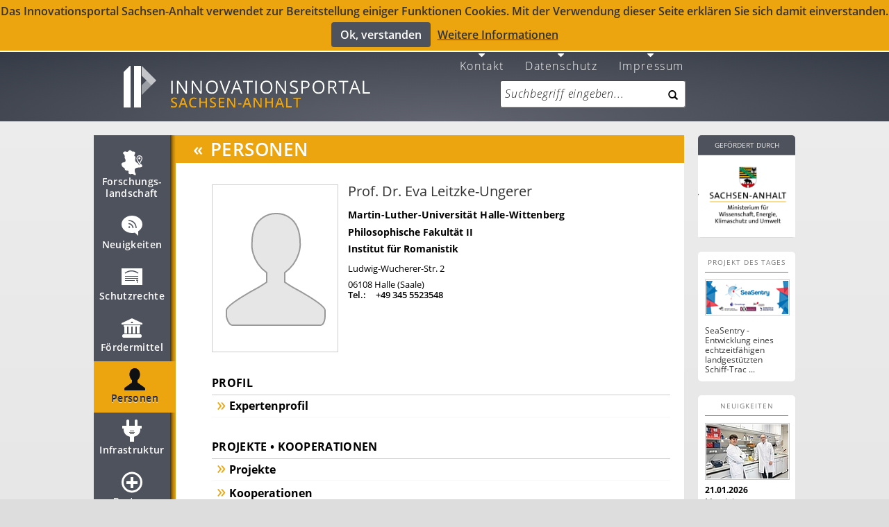

--- FILE ---
content_type: text/html; charset=UTF-8
request_url: https://innovationen-sachsen-anhalt.de/pl/leitzke-ungerer-83284
body_size: 30365
content:
<!DOCTYPE html>
<html lang="de" data-staticbase="/static/"
    data-mapboxkey="ttz-sorth.hpga99mg"
    data-mapquestkey="None"
    data-csrf="b&#39;2|9f382448|ddf396a2dd18290093edb2738aca4b68|1769283433&#39;"
    >
    <head>
            <title>                                    Prof. Dr. Eva Leitzke-Ungerer - ID:83284
                    </title>

        <base href="https://innovationen-sachsen-anhalt.de"/>

        <meta charset="UTF-8">

                                        <link href="/static/less/bootstrap.min.css?v=cb0c1c92beeef59811fd0a7afdafe569" type="text/css" rel="stylesheet"/>
                                <link href="/static/less/portal.min.css?v=cd00823d59f1683cd643022eed6ca702" type="text/css" rel="stylesheet"/>
                            <script src="/static/js/portal-google.min.js?v=9f43219f6f4ff25e16938e3d8d4e1c44" type="application/javascript"></script>
        <link href='static/css/opensans.css'
            rel='stylesheet'
            type='text/css'>

            <link href='static/css/opensans.css'
        rel='stylesheet'
        type='text/css'>
    <link title="Innovationsportal Sachsen-Anhalt"
          rel="search"
          type="application/opensearchdescription+xml"
          href="/static/osdd.xml?v=a5b91002862793a24b03e6c18c94e273"/>

    <link href="/static/humans.txt?v=bd873ed429f0c47380530156ae4d8340"
          rel="author"/>

    <link href="/static/favicon/ip32.ico?v=7668b999f2d20b1fc637af61f2e6db48"
          rel="shortcut icon"
          type="image/x-icon"
          sizes="32x32" />
    <link href="/static/favicon/ip80.png?v=85b901d060b2940af0e1bd20fa922801"
          rel="icon"
          type="image/png"
          sizes="80x80"/>

                    <meta name="robots" content="index,follow">
        <META NAME="DESCRIPTION" CONTENT="Martin-Luther-Universität Halle-Wittenberg - Philosophische Fakultät II - Institut für Romanistik">
    <META name="SKYPE_TOOLBAR" CONTENT="SKYPE_TOOLBAR_PARSER_COMPATIBLE"/>
    <meta property="og:title" content="Innovationsportal Sachsen-Anhalt"/>
    
    
    </head>
    <body data-offset="45"
    data-spy="scroll"
    data-target="#nav">
        <!--[if lt IE 9]><div id="IE-Old-Error"><div class="alert alert-warning alert-danger alert-dismissable">
              <span class="alert-info"></span>
      <div class="alert-content">
          <strong></strong>
                    Sie verwenden einen sehr veralteten Browser und können Funktionen dieser Seite nur sehr eingeschränkt nutzen. Bitte aktualisieren Sie Ihren Browser. http://www.browser-update.org/de/update.html
      </div>

    </div>
 </div><![endif]-->
    <!--[if !(lt IE 9)]> -->
    <div id="cookie-hinweis" >Das Innovationsportal Sachsen-Anhalt verwendet zur Bereitstellung einiger Funktionen Cookies.
            Mit der Verwendung dieser Seite erklären Sie sich damit einverstanden.<br>
            <button id="accept-cookie" class="btn admin bold left">Ok, verstanden</button><a href="/datenschutz">Weitere Informationen</a>
        </div>
            
        <header role="banner">
            
<div class="center">
    <nav>
        <menu class="horizontal pull-right">
                            <li lang="de">
    <a href="/contact?show_form" class="fa fa-caret-down">
        <br />
        Kontakt    </a>
</li>                            <li lang="de">
    <a href="/datenschutz" class="fa fa-caret-down">
        <br />
        Datenschutz    </a>
</li>                            <li lang="de">
    <a href="/impressum" class="fa fa-caret-down">
        <br />
        Impressum    </a>
</li>                    </menu>
    </nav>


    
    <a rel="index" class="noicon"
       href="https://innovationen-sachsen-anhalt.de" title="Innovationsportal Sachsen Anhalt"><img
            alt="Innovationsportal"
            src="/static/img/ip.png?v=7d95b784f2a05d3395c4334252050959" id="img-ip"/></a>
    
    <form role="search" class="form-group field-query" action="/search">
                    <div class="input-group input-group-append field-query"><input
            type="search" name="q" placeholder="Suchbegriff eingeben..."
            value=""
            class="form-control input-large"><button
                class="btn input-large" type="submit"><i
                class="glyphicon glyphicon-search" data-alt="Suche"></i></button>

    </div>

    </form>
</div>        </header>
        <div id="main" class="center active active-2">
        <nav id="nav">
            <menu class="nav">
                                    
    <li>
    <a href="/landscape" data-section="#landscape" class="f_nav_bar_link">

        <svg width="50" xmlns="http://www.w3.org/2000/svg" height="50" viewBox="0 0 50 50"
     xmlns:xlink="http://www.w3.org/1999/xlink">
    <defs>
        <filter width="30.136" x="9.864" y="6.511" height="36" filterUnits="userSpaceOnUse"
                id="Adobe_OpacityMaskFilter">
            <feColorMatrix values="-1 0 0 0 1  0 -1 0 0 1  0 0 -1 0 1  0 0 0 1 0" color-interpolation-filters="sRGB"
                           type="matrix" result="source"/>
        </filter>
        <mask width="30.136" x="9.864" y="6.511" height="36" maskUnits="userSpaceOnUse" id="SVGID_1_">
            <g filter="url(#Adobe_OpacityMaskFilter)">
                <image width="35" height="41"
                       xlink:href="[data-uri] EAMCAwYAAAG1AAACEwAAAy3/2wCEABALCwsMCxAMDBAXDw0PFxsUEBAUGx8XFxcXFx8eFxoaGhoX Hh4jJSclIx4vLzMzLy9AQEBAQEBAQEBAQEBAQEABEQ8PERMRFRISFRQRFBEUGhQWFhQaJhoaHBoa JjAjHh4eHiMwKy4nJycuKzU1MDA1NUBAP0BAQEBAQEBAQEBAQP/CABEIACkAIwMBIgACEQEDEQH/ xACIAAADAAMBAAAAAAAAAAAAAAAABgcCBAUDAQEAAAAAAAAAAAAAAAAAAAAAEAACAwAABgMAAAAA AAAAAAAEBQIDBgAQMAEVByASFBEAAgEDAgMGBgMAAAAAAAAAAQIDABEEMRIhQRMQUWGRMkIwcSJD FDSBMwUSAQAAAAAAAAAAAAAAAAAAADD/2gAMAwEAAhEDEQAAAE52R7iTNNtUwOIbgdqryWsGKmzo wlnoGowL4U+YAAB//9oACAECAAEFAOj/AP/aAAgBAwABBQDo/wD/2gAIAQEAAQUASqLnJ671lRXY /wABJaPyTmWAtIy7SjqBaCkXjBKZ/ihxlsdY+rrh2rrNEqOEKxVYwX3M4x+nkjKoIpIg1ZUKgCvZ 98+/kiOWPf0pGDTYZpqt+f8A/9oACAECAgY/AB//2gAIAQMCBj8AH//aAAgBAQEGPwBMGFgjMCxZ tABTN/o5PXS1lSMFLHvJvWTnwZQbGiBdYmX6wBy3X7cXJjkMWyRN7XsNhYbr+FqDDiGAIPgay48m VoIVXe8iagId1rcwaMckZkVWVOsWMZbf7lXSwuK9R/Z6HL09/wA6OTJN0cZG2kAAs3Dl3eVLGNEA UfwLVNhz3MU6FHtwNmFq/LV2y83DicQgAL1APRu1uQK0b+2/p+95a+FGGVd+JkuvU4gbDpvoSQus inmpvU2fkXMcIvtFrsTwCi/MmnTGwlEZFlZ3+riOYAIr2/sflafc89OwyZW848ilWCk2Un3FBrpW TgidlaWNgNyFePgWFr/A/9k="
                       transform="translate(7 4)"/>
            </g>
        </mask>
    </defs>

    <g id="landscape_default" fill="#fff">
        <path d="m36.691,25.912l-1.391,2.688-1.798-3.369c-.062-.005-.119-.012-.183-.016 0,0-4.737-1.438-3.534-6.241 0,0 .902-3.566-.301-3.566 0,0-2.18-.146-.525-2.912 0,0 2.255-4.149-2.332-3.93 0,0-1.503,.457-2.556-1.02 0,0-2.105-2.329-3.835,0 0,0-.225,1.02-2.105,1.529 0,0-.15,.073-1.579-.509-1.429-.583-4.586,0-4.361,2.474 0,0-.075,.437 .903,1.165 0,0 .692,.501 1.485,2.527 .309,.789-.282,1.068-.182,2.083 .201,2.039 1.704,2.33 1.253,5.726 0,0-.451,1.528-3.158,1.674 0,0-3.717,.658-2.311,4.002 0,0 .883,3.13 3.289,3.641 0,0 1.15,.072 1.139,2.184 0,0 .815,2.328 3.522,1.893 0,0 .677-.088 1.519,.439 0,0 .962,.651 .361,2.252 0,0-.526,2.768 3.233,2.621 0,0 3.309-.823 4.887,.85 .309,.327 4.136,1.625 1.504-3.033 0,0-1.729-3.93 .075-5.969 0,0 .753-.873 4.812-1.602 0,0 4.586,.219 5.263-1.31 0-0 .846-2.598-3.094-4.271z"/>
        <g fill-rule="evenodd">
            <path d="m35.75,14c-2.348,0-4.25,2.028-4.25,4.375 0,.906 .286,1.625 .286,1.625h-.013l2.997,5.893 .979,1.959 3.752-7.646c.309-.588 .499-1.247 .499-1.956 0-2.347-1.902-4.25-4.25-4.25zm2.737,5.859l-2.737,5.308-2.832-5.677c-.012-.027-.268-.631-.268-1.445 0-1.712 1.388-2.712 3.1-2.712s3.1,1.389 3.1,3.101c0,.517-.139,.997-.363,1.425z"/>
            <circle cx="35.75" cy="18.333" r="1.5"/>
        </g>
    </g>


    <g id="landscape_active" fill="#4e525d">
        <path d="m36.691,25.912l-1.391,2.688-1.798-3.369c-.062-.005-.119-.012-.183-.016 0,0-4.737-1.438-3.534-6.241 0,0 .902-3.566-.301-3.566 0,0-2.18-.146-.525-2.912 0,0 2.255-4.149-2.332-3.93 0,0-1.503,.457-2.556-1.02 0,0-2.105-2.329-3.835,0 0,0-.225,1.02-2.105,1.529 0,0-.15,.073-1.579-.509-1.429-.583-4.586,0-4.361,2.474 0,0-.075,.437 .903,1.165 0,0 .692,.501 1.485,2.527 .309,.789-.282,1.068-.182,2.083 .201,2.039 1.704,2.33 1.253,5.726 0,0-.451,1.528-3.158,1.674 0,0-3.717,.658-2.311,4.002 0,0 .883,3.13 3.289,3.641 0,0 1.15,.072 1.139,2.184 0,0 .815,2.328 3.522,1.893 0,0 .677-.088 1.519,.439 0,0 .962,.651 .361,2.252 0,0-.526,2.768 3.233,2.621 0,0 3.309-.823 4.887,.85 .309,.327 4.136,1.625 1.504-3.033 0,0-1.729-3.93 .075-5.969 0,0 .753-.873 4.812-1.602 0,0 4.586,.219 5.263-1.31 0-0 .846-2.598-3.094-4.271z"/>
        <g fill-rule="evenodd">
            <path d="m35.75,14c-2.348,0-4.25,2.028-4.25,4.375 0,.906 .286,1.625 .286,1.625h-.013l2.997,5.893 .979,1.959 3.752-7.646c.309-.588 .499-1.247 .499-1.956 0-2.347-1.902-4.25-4.25-4.25zm2.737,5.859l-2.737,5.308-2.832-5.677c-.012-.027-.268-.631-.268-1.445 0-1.712 1.388-2.712 3.1-2.712s3.1,1.389 3.1,3.101c0,.517-.139,.997-.363,1.425z"/>
            <circle cx="35.75" cy="18.333" r="1.5"/>
        </g>
    </g>
    <g id="landscape_layer_active" opacity=".8">
        <path d="m36.691,25.912l-1.391,2.688-1.798-3.369c-.062-.005-.119-.012-.183-.016 0,0-4.737-1.438-3.534-6.241 0,0 .902-3.566-.301-3.566 0,0-2.18-.146-.525-2.912 0,0 2.255-4.149-2.332-3.93 0,0-1.503,.457-2.556-1.02 0,0-2.105-2.329-3.835,0 0,0-.225,1.02-2.105,1.529 0,0-.15,.073-1.579-.509-1.429-.583-4.586,0-4.361,2.474 0,0-.075,.437 .903,1.165 0,0 .692,.501 1.485,2.527 .309,.789-.282,1.068-.182,2.083 .201,2.039 1.704,2.33 1.253,5.726 0,0-.451,1.528-3.158,1.674 0,0-3.717,.658-2.311,4.002 0,0 .883,3.13 3.289,3.641 0,0 1.15,.072 1.139,2.184 0,0 .815,2.328 3.522,1.893 0,0 .677-.088 1.519,.439 0,0 .962,.651 .361,2.252 0,0-.526,2.768 3.233,2.621 0,0 3.309-.823 4.887,.85 .309,.327 4.136,1.625 1.504-3.033 0,0-1.729-3.93 .075-5.969 0,0 .753-.873 4.812-1.602 0,0 4.586,.219 5.263-1.31 0-0 .846-2.598-3.094-4.271z"/>
        <g fill-rule="evenodd">
            <path d="m35.75,14c-2.348,0-4.25,2.028-4.25,4.375 0,.906 .286,1.625 .286,1.625h-.013l2.997,5.893 .979,1.959 3.752-7.646c.309-.588 .499-1.247 .499-1.956 0-2.347-1.902-4.25-4.25-4.25zm2.737,5.859l-2.737,5.308-2.832-5.677c-.012-.027-.268-.631-.268-1.445 0-1.712 1.388-2.712 3.1-2.712s3.1,1.389 3.1,3.101c0,.517-.139,.997-.363,1.425z"/>
            <circle cx="35.75" cy="18.333" r="1.5"/>
        </g>
    </g>

    <g id="landscape_hover">
        <image width="37" opacity=".75" height="43"
               xlink:href="[data-uri] GXRFWHRTb2Z0d2FyZQBBZG9iZSBJbWFnZVJlYWR5ccllPAAABK9JREFUeNq0mFtv1FYUhcf2mUuA TLjkNimUFApV2/Sl6u2t/edVH/rSC5WKoFKhoEAhNEAmCQmT8Uxmuk/1bbR7sBMfh4y05InjOV5e e+3LcdKo90mC4zQ4nuiT1PhNKmgK2gLHubFgKBgJJqdJKim4xhPqCBYE7wm6nN8VPBE8FxwYYrUU TCqo0TTXNSH0meBzwQrnnwpuCW5DTBUbQ3Ico6ArITRj1DjPdQkqrUDIE5vnNy8ES+ApRHw4twSP BC8hOq1DKkGNRcEXgq8ElyGTcP0cZBc43yCMs4Krgh1BLtgT3BV8L9iHVG2l2tzUE/oOZVpGRWfC mnL+DNddIlQe2yjzu1G6tlJWjR6KZBUSoAWmxj/nAvK1lQpJJhUXtWQ9sUNCNjYKJQXJ9VaGuoIL xvhiAwN3CU/Vp9U1XpGJeyinIW8GRXcU1rgipYbUnFtk06zxVdVi643e58FekxAXBctYwxbdHVPj Bp5YkVIjLrgNqasYuBVZ/xzlZBW1vUc/Yc22IeWJ/yz4he95kVIT6sxzas6OqTFVlWqh7jckSp9j Dyu0jH1W+f6MupaXGX0CkYOYoheodEFwEzJ7GH/Amg3+7qBij7D+57f0GMNaE8YSS0GGLzPITSHj zEM7U8tKM0oJ+Ub7D8dYYjkWWMcCU8LWMVmYFlnCHbPopuAvjj1j0CplQR9qg3PLZqLYwuRnIFeJ VFhrdk0RjJnBdI02zTslee7T9NdYb2yLbFrihQypdZCLahOskxGqDGV2zbpjM42MKdJvLOKC/uVY aIbsuS64QeFzkSq1mTZWuemIUF1BkS738Mr9SUkY2vDpyOKL5Pv45wrF7mO+dyKV0vU+It0bPOwc ZFNC+wjfqs/eKOUvOCv4UPCt4FOI9Vj4bA2lNDyLGHrEsYNSB6izznFge58Wu0uo8jUGnGNRV5a6 FYlpCZjgqdQUz4z1W3bmcqYteFLXCN88hJKaZEJiaZC5WrMWico64RuWtZnEKHNSQmWblMRsQtZM GP0sn6emUPoTD824MWmc7kdDO296n9Pep4Vyiyy4Rwrn72rHa0Kmo7JiWnQPZ6aCfST0c9QHzNc6 R6UnJKJtJw96aE5kntAf/1cS9EdeoT+YhRJGjyVMH0vMbkYH7G42g5bl//e34CeIDcPep2rdMxtM v8CXNcZhfciXFMcNbn6fqWNobLNtxuG32oxdKIdQQouZZbStmpX6gJ7ED4I7ELNjUOWNwwRC2/x9 B39d4KlmzIB2VEE95OYPBL+yIe2XTLLHbrEaZs/2imz8EUKrFLtlEuBcsF0Kf/8a1V+Q2Xsm42pt RlXWTXYaGxj+Mi821qj+5wuGNDu2zJr3ENO62/YwlAMI9fHHAk+dGa8VNeqMJj4P8XZMd3AVDKu1 ZZ8wLkN2ekxL0Wq9ArGdquFLK6b3BJ8M8do2xyHnJwF0yFtiHFqM2cy6yIKYk9a6e3bcsFnQbDWE C0yZlV8HuciWoVv63zjXZzveCTaiXUJ3yINENXdXo3UMqM4+dI9tdw/Cdo1J84EddU/rlfVRL2r1 ZW2XsM1g8Mcx7z1PMsQlJWuop1r46jD2DfG7nCyPeqsX9S79XwEGAJTCjoEuGP95AAAAAElFTkSu QmCC"
               transform="translate(6 4)"/>
        <g fill="#eca40f">
            <path d="m36.691,25.912l-1.391,2.688-1.798-3.369c-.062-.005-.119-.012-.183-.016 0,0-4.737-1.438-3.534-6.241 0,0 .902-3.566-.301-3.566 0,0-2.18-.146-.525-2.912 0,0 2.255-4.149-2.332-3.93 0,0-1.503,.457-2.556-1.02 0,0-2.105-2.329-3.835,0 0,0-.225,1.02-2.105,1.529 0,0-.15,.073-1.579-.509-1.429-.583-4.586,0-4.361,2.474 0,0-.075,.437 .903,1.165 0,0 .692,.501 1.485,2.527 .309,.789-.282,1.068-.182,2.083 .201,2.039 1.704,2.33 1.253,5.726 0,0-.451,1.528-3.158,1.674 0,0-3.717,.658-2.311,4.002 0,0 .883,3.13 3.289,3.641 0,0 1.15,.072 1.139,2.184 0,0 .815,2.328 3.522,1.893 0,0 .677-.088 1.519,.439 0,0 .962,.651 .361,2.252 0,0-.526,2.768 3.233,2.621 0,0 3.309-.823 4.887,.85 .309,.327 4.136,1.625 1.504-3.033 0,0-1.729-3.93 .075-5.969 0,0 .753-.873 4.812-1.602 0,0 4.586,.219 5.263-1.31 0-0 .846-2.598-3.094-4.271z"/>
            <g fill-rule="evenodd">
                <path d="m35.75,14c-2.348,0-4.25,2.028-4.25,4.375 0,.906 .286,1.625 .286,1.625h-.013l2.997,5.893 .979,1.959 3.752-7.646c.309-.588 .499-1.247 .499-1.956 0-2.347-1.902-4.25-4.25-4.25zm2.737,5.859l-2.737,5.308-2.832-5.677c-.012-.027-.268-.631-.268-1.445 0-1.712 1.388-2.712 3.1-2.712s3.1,1.389 3.1,3.101c0,.517-.139,.997-.363,1.425z"/>
                <circle cx="35.75" cy="18.333" r="1.5"/>
            </g>
        </g>
    </g>
</svg>


        Forschungs&shy;landschaft
    </a>
        <ol class="indicators">
            <li></li>
            <li></li>
            <li></li>
        </ol>
    </li>                                    
    <li>
    <a href="/news" data-section="#news" class="f_nav_bar_link">

        <svg width="50" xmlns="http://www.w3.org/2000/svg" height="50" viewBox="0 0 50 50"
     xmlns:xlink="http://www.w3.org/1999/xlink">
    <defs>
        <filter width="30" x="10" y="10.011" height="29" filterUnits="userSpaceOnUse" id="Adobe_OpacityMaskFilter_1_">
            <feColorMatrix values="-1 0 0 0 1  0 -1 0 0 1  0 0 -1 0 1  0 0 0 1 0" color-interpolation-filters="sRGB"
                           type="matrix" result="source"/>
        </filter>
        <mask width="30" x="10" y="10.011" height="29" maskUnits="userSpaceOnUse" id="SVGID_2_">
            <g filter="url(#Adobe_OpacityMaskFilter_1_)">
                <image width="34" height="34"
                       xlink:href="[data-uri] EAMCAwYAAAGoAAAB+QAAAuX/2wCEABALCwsMCxAMDBAXDw0PFxsUEBAUGx8XFxcXFx8eFxoaGhoX Hh4jJSclIx4vLzMzLy9AQEBAQEBAQEBAQEBAQEABEQ8PERMRFRISFRQRFBEUGhQWFhQaJhoaHBoa JjAjHh4eHiMwKy4nJycuKzU1MDA1NUBAP0BAQEBAQEBAQEBAQP/CABEIACIAIgMBIgACEQEDEQH/ xACCAAEBAQEBAQAAAAAAAAAAAAAABgcFAgMBAQAAAAAAAAAAAAAAAAAAAAAQAAICAwEBAQAAAAAA AAAAAAMEBQYBAgcAMCARAAIBBAECBAQHAAAAAAAAAAECAxEhEgQAURMQMUFhIIGxIjJCYnIjFAUS AQAAAAAAAAAAAAAAAAAAADD/2gAMAwEAAhEDEQAAAI3Q/VCcGJ1r4GGAv9AwGhNS5UtOnLAAAB// 2gAIAQIAAQUA+P8A/9oACAEDAAEFAPj/AP/aAAgBAQABBQCHh3JhxPm8IIZudV3cdnqbUCT3OFQj gpAwxhWZXZXmFQuRnud2FcQs4xnAI8Ix3CwrxEd7XbbXZO92JTRLpcjhyyP4kZr9f//aAAgBAgIG PwAf/9oACAEDAgY/AB//2gAIAQEBBj8AXU1FqTd3P4UXqeU2mk2HN65YAewxpxljWSJyLOHLEe9G twSKTNpPZZqXU9Hp4f2VX+WeR82/acR9OSJPHKdYxO0s0RNUC0sMD3MiDbEenI9jXkEkMgBRwagg +V+bOvMuSNG1R8vA/wCNssI3LFtdjYNW5WvWvKG4PJIHjiOt3RLDEseIQgh6m5BbuVatuSRBgdyd SsUfmb/mPt4BlJVlNQRYgj1HO2J1mHp3VyIHT7ceKd2KM6hsyoDmv6q1vzZ20YvHIR26mtFxFh8f /9k="
                       transform="translate(8 8)"/>
            </g>
        </mask>
    </defs>

    <g id="news_snippet" fill="#4E525D">
        <path d="m25,10.011c-8.284,0-15,5.596-15,12.5 0,6.903 6.716,12.5 15,12.5 1.457,0 2.861-.182 4.194-.506l4.806,4.506v-6.518c3.637-2.281 6-5.896 6-9.982 0-6.904-6.716-12.5-15-12.5zm-3.817,17.783c-.69,0-1.25-.559-1.25-1.25 0-.689 .56-1.25 1.25-1.25s1.25,.561 1.25,1.25c0,.691-.56,1.25-1.25,1.25zm4.567,.206c0-3-2.75-5.739-5.75-5.739v-1.5c4,0 7.25,3.239 7.25,7.239h-1.5zm4.5,0c0-6-4.25-10.239-10.25-10.239v-1.5c7,0 11.75,4.739 11.75,11.739h-1.5z"/>
    </g>

    <g id="news_default" fill="#fff">
        <path d="m25,10.011c-8.284,0-15,5.596-15,12.5 0,6.903 6.716,12.5 15,12.5 1.457,0 2.861-.182 4.194-.506l4.806,4.506v-6.518c3.637-2.281 6-5.896 6-9.982 0-6.904-6.716-12.5-15-12.5zm-3.817,17.783c-.69,0-1.25-.559-1.25-1.25 0-.689 .56-1.25 1.25-1.25s1.25,.561 1.25,1.25c0,.691-.56,1.25-1.25,1.25zm4.567,.206c0-3-2.75-5.739-5.75-5.739v-1.5c4,0 7.25,3.239 7.25,7.239h-1.5zm4.5,0c0-6-4.25-10.239-10.25-10.239v-1.5c7,0 11.75,4.739 11.75,11.739h-1.5z"/>
    </g>



    <g id="news_active" fill="#4e525d">
        <path d="m25,10.011c-8.284,0-15,5.596-15,12.5 0,6.903 6.716,12.5 15,12.5 1.457,0 2.861-.182 4.194-.506l4.806,4.506v-6.518c3.637-2.281 6-5.896 6-9.982 0-6.904-6.716-12.5-15-12.5zm-3.817,17.783c-.69,0-1.25-.559-1.25-1.25 0-.689 .56-1.25 1.25-1.25s1.25,.561 1.25,1.25c0,.691-.56,1.25-1.25,1.25zm4.567,.206c0-3-2.75-5.739-5.75-5.739v-1.5c4,0 7.25,3.239 7.25,7.239h-1.5zm4.5,0c0-6-4.25-10.239-10.25-10.239v-1.5c7,0 11.75,4.739 11.75,11.739h-1.5z"/>
    </g>

    <g id="news_layer_active" opacity=".8">
        <path d="m25,10.011c-8.284,0-15,5.596-15,12.5 0,6.903 6.716,12.5 15,12.5 1.457,0 2.861-.182 4.194-.506l4.806,4.506v-6.518c3.637-2.281 6-5.896 6-9.982 0-6.904-6.716-12.5-15-12.5zm-3.817,17.783c-.69,0-1.25-.559-1.25-1.25 0-.689 .56-1.25 1.25-1.25s1.25,.561 1.25,1.25c0,.691-.56,1.25-1.25,1.25zm4.567,.206c0-3-2.75-5.739-5.75-5.739v-1.5c4,0 7.25,3.239 7.25,7.239h-1.5zm4.5,0c0-6-4.25-10.239-10.25-10.239v-1.5c7,0 11.75,4.739 11.75,11.739h-1.5z"/>
    </g>

    <g id="news_hover">
        <image width="36" opacity=".75" height="36"
               xlink:href="[data-uri] GXRFWHRTb2Z0d2FyZQBBZG9iZSBJbWFnZVJlYWR5ccllPAAAA7BJREFUeNrEWM1PE0EU393Z7ZaK VRABlepBTfAKkYOJB+PfrSYePPgVDx48mBhaEJBYPoRuW9pZ3yS/lzyG/ZghEjf5ZZLdmXm/ed+z YeD3hNZY9+TW6Cygbg4jITQwhg5kzghjjLnApQlFEN4EbhIWCW1CXLHeCJ0Qjgm/CIeEIWDI6csQ UoQZwm3CPRAx4yPCEiGtOcyIsEf4TtgGMTPuEzLC1IcQk1khrBHWCQ9AbgkaSmoInUFDeyCxSfhE +EzYKiMVV5DpEJ4SXoDUIt6nHj40R1iG8MeEeWHqXhGpuIbMS4wreB8JB3d5IgTBNSDBO34ukFLW 4haEbwgyHWymSsjkFQR5PgeH2X8WWjY+9geEJhx9Siw0J7kjNLMBMi3rVJLIFJsFDpoLYREmlYDM AeGUI08JTRlHfQIyzwj3oZmoRIAhM8BmOYRFDjkthvlbcHwTfX1oLFci4S1DO8/hgG3LpEV55hSR pKBh5eBfTCrGHiYCd2A+zSdKQWgVmpl1OG2EZHkdo/J09lnIWoXsNBAhmEAjMseEFX4zxfem0Izy rImFMmNrQl2dYr/JBJnQIdqqSJ2TGXuUEtbOEPaeYKMx1M3hHDmmhEKZseeJFDSTQ/AATqlQVm6B VChMq3z8y4cQp4cWhGrAvDsSwcF7ZtBmE2viyxDKHUNWYW4buYT9ayTKQAbTMlFVESgXCBU1Uy5N WwozJdBGA2u5JoYVKaFQZiQ+cKtw7EiK16fQVEsICEDoBt6rEjIXZEaimdolfCN0CSdVXV2BtiLM Z7/hUtIo6Sw1ZHQhcxcczjHPoXpjggXRLviErRI9U5nPaESnadI+EN4RfuCdVlbS4ww8I8wQe9Sn hieZt4SvhN/cNdgaGqNgnolk50KKzaYcyPRA5jXhIwrryO6HZCbOYN+RIDVjzQ09Lw22Zl5h5N5a F3WMktRAkEpECGtLcF6TV0IRUXuCzPuynlpV1KyBaDGHCE2uYROYdyjazwnmZiAQirqW4Tr0Bk68 6XPrCITptqClbsm9jFuIeazrY52J0Luob00QPBL3s9J7WVV9YS39hCC+uX4R/UsKoh2s2YLgBVyd 1kBsClKjuptrXcHTIrWfQNiOyE8JOkbW0AFOPydCeR0a0y7Z36UCyx8EGqeUf0H6IMm31SmIjUVH 8JAT379uP4p+r2hRv/ibRhTx9z7m1JLyJRTUtQ9WUPRA4BAJdr+ucIfB1T5KBEMTPljZTVw1ocAq KVN5bf7fj9Ph/wowAOBYQNbYCaa3AAAAAElFTkSuQmCC"
               transform="translate(7 8)"/>
        <path fill="#eca40f"
              d="m25,10.011c-8.284,0-15,5.596-15,12.5 0,6.903 6.716,12.5 15,12.5 1.457,0 2.861-.182 4.194-.506l4.806,4.506v-6.518c3.637-2.281 6-5.896 6-9.982 0-6.904-6.716-12.5-15-12.5zm-3.817,17.783c-.69,0-1.25-.559-1.25-1.25 0-.689 .56-1.25 1.25-1.25s1.25,.561 1.25,1.25c0,.691-.56,1.25-1.25,1.25zm4.567,.206c0-3-2.75-5.739-5.75-5.739v-1.5c4,0 7.25,3.239 7.25,7.239h-1.5zm4.5,0c0-6-4.25-10.239-10.25-10.239v-1.5c7,0 11.75,4.739 11.75,11.739h-1.5z"/>

    </g>
</svg>


        Neuigkeiten
    </a>
        <ol class="indicators">
            <li></li>
            <li></li>
            <li></li>
        </ol>
    </li>                                    
    <li>
    <a href="/licence" data-section="#licence" class="f_nav_bar_link">

        <svg width="50" xmlns="http://www.w3.org/2000/svg" height="50" viewBox="0 0 50 50"
     xmlns:xlink="http://www.w3.org/1999/xlink">
    <defs>
        <filter width="30" x="10" y="12" height="24" filterUnits="userSpaceOnUse" id="Adobe_OpacityMaskFilter_2_">
            <feColorMatrix values="-1 0 0 0 1  0 -1 0 0 1  0 0 -1 0 1  0 0 0 1 0" color-interpolation-filters="sRGB"
                           type="matrix" result="source"/>
        </filter>
        <mask width="30" x="10" y="12" height="24" maskUnits="userSpaceOnUse" id="SVGID_3_">
            <g filter="url(#Adobe_OpacityMaskFilter_2_)">
                <image width="34" height="28"
                       xlink:href="[data-uri] EAMCAwYAAAGpAAAB8wAAAtT/2wCEABALCwsMCxAMDBAXDw0PFxsUEBAUGx8XFxcXFx8eFxoaGhoX Hh4jJSclIx4vLzMzLy9AQEBAQEBAQEBAQEBAQEABEQ8PERMRFRISFRQRFBEUGhQWFhQaJhoaHBoa JjAjHh4eHiMwKy4nJycuKzU1MDA1NUBAP0BAQEBAQEBAQEBAQP/CABEIABwAIgMBIgACEQEDEQH/ xACMAAACAwADAAAAAAAAAAAAAAAABQEEBgIDBwEBAAAAAAAAAAAAAAAAAAAAABAAAQMCBgMAAAAA AAAAAAAABAEFBgADIAIUFgcXERMnEQACAQIEAgcJAQAAAAAAAAABAgMRBAAhEhMQIjFBUTLSFBVh gUKSI4OTo0QlEgEAAAAAAAAAAAAAAAAAAAAg/9oADAMBAAIRAxEAAADg2mCvYh6eIAHqNHOsxu7x nSZIA//aAAgBAgABBQDF/9oACAEDAAEFAMX/2gAIAQEAAQUAiEQZ3ZnMhEUCHCisMNymcfx7INUI I00QWfWUXf1hVsHo4s9QwZTIYvHZaqJA0GVot+mMUx7x0n0yl7L8Edh6ev/aAAgBAgIGPwBf/9oA CAEDAgY/AF//2gAIAQEBBj8AS9vUd5Hd15XZRRWI6jhrmW3nZEpURtJI2ZpkqVOFZIp4i7mNEnMk LO4XXRRJSuXZiV4opFdELKTIxzAr28BcaDJtNM+haAtRjkNRAxT0+f5ovHgf501R0c0Xjw92Imh3 I5PpuVLCgI+AkcGtVKhpd5Oca15mPeWoqMV8xafgbx4kluzbXKBG0RpCVOvqzLHEQMItma3LyQqu gK7AluU9GfAei7vlammjRStc+97cf0fqxn5in2sNv7+zQ6q7dKe7h//Z"
                       transform="translate(8 10)"/>
            </g>
        </mask>
    </defs>

    <g id="licences_default" fill="#fff">
        <path d="m10,12v24h30v-24h-30zm19,18h-14v-1h14v1zm4,.105v2.895h-1v-2.895c-.581-.139-1-.504-1-.939 0-.553 .672-1 1.5-1s1.5,.447 1.5,1c0,.436-.419,.801-1,.939zm1-3.105h-19v-1h19v1zm0-3h-19v-1h19v1zm.121-4.914c-.146,.214-.381,.329-.621,.329-.146,0-.292-.042-.421-.129-9.372-6.358-17.021-.11-17.097-.046-.318,.267-.79,.224-1.057-.093-.266-.317-.225-.791 .093-1.057 .085-.07 8.606-7.032 18.903-.046 .343,.233 .433,.7 .2,1.042z"/>
    </g>


    <g id="licences_active" fill="#4e525d">
        <path fill="#4e525d"
              d="m10,12v24h30v-24h-30zm19,18h-14v-1h14v1zm4,.908v2.092h-1v-2.092c-1-.207-1-.756-1-1.408 0-.83 .672-1.5 1.5-1.5s1.5,.67 1.5,1.5c0,.652-1,1.201-1,1.408zm1-3.908h-19v-1h19v1zm0-3h-19v-1h19v1zm.121-4.08c-.146,.214-.381,.329-.621,.329-.146,0-.292-.042-.421-.129-9.372-6.357-17.021-.11-17.097-.046-.318,.266-.79,.224-1.057-.093-.266-.317-.225-.791 .093-1.057 .085-.071 8.606-7.033 18.903-.046 .343,.233 .433,.7 .2,1.042z"/>
    </g>
    <g id="licences_layer_active" opacity=".8">
        <path d="m10,12v24h30v-24h-30zm19,18h-14v-1h14v1zm4,.908v2.092h-1v-2.092c-1-.207-1-.756-1-1.408 0-.83 .672-1.5 1.5-1.5s1.5,.67 1.5,1.5c0,.652-1,1.201-1,1.408zm1-3.908h-19v-1h19v1zm0-3h-19v-1h19v1zm.121-4.08c-.146,.214-.381,.329-.621,.329-.146,0-.292-.042-.421-.129-9.372-6.357-17.021-.11-17.097-.046-.318,.266-.79,.224-1.057-.093-.266-.317-.225-.791 .093-1.057 .085-.071 8.606-7.033 18.903-.046 .343,.233 .433,.7 .2,1.042z"/>
    </g>

    <g id="licences_hover">
        <image width="36" opacity=".75" height="30"
               xlink:href="[data-uri] GXRFWHRTb2Z0d2FyZQBBZG9iZSBJbWFnZVJlYWR5ccllPAAAAitJREFUeNrMWE1PwkAQZdttAQE/ UDF68K5/wLO/3P/gQe4eNH5GQVQobp0hb+Jmg2y3JQ2bvExKu923M29mtqjG31COrWvktpXFI4Im tGCjmsgYwpzwDWsUSCWEfcIpoU9Ia/AUe2RGeCXcEl4ImcbNFshcEs4J3ZoIfRBuCFeEiRBSCBN7 6IxwQdgtELbcsaE65HC9Yf41OChtaYjD1gOZvocQvySDyzNcS+hTebmHmIHtYd5iPe3sTuFG5CGU wcWPhBEEye/aJhwSOpgfA/8Ri1ziumTsDQjdg9QMnhkQmrjPz7UJWyHrlCEkXmQvHMOKh3ogwR78 wrNNj5cqE2pYizcdDWksnll1LQ7J2LKERMCJk2UyUotMHLrT0NQuMmyx5pYHvSVBB6Z2o6JHU1hV hhALdeykdl6SjJSEAWwSSogX/kFpvyM8EKYVCLH4j1ACOqscoT06aGJHWYWwSbi28b7IJ76NGtrT azhM74TngJCpJVbEPLV6WOmQ7UDQRUMmh70UNUhSfg/6ia1ysLbCuMo7Mar4AG2EW8gnNtb2Fcoi IRvhVFckZJJRieUlPvM84bpfVkOyUz45nsDOCxKSmtPFbxNosIdSUlrUyxpoaJ+brDPLfA3URyq3 6o9UaB3Sy3Lr8GXWcIAXQgcQs1RoA1LGOsjlLiGDsIwhwnUVzRzaS6zeqJxD/hhrGyEkk/i7aIgJ dX4GDbH2Imk27kNxIz+lN+rPhl8BBgDJ8Z21cetD3QAAAABJRU5ErkJggg=="
               transform="translate(7 10)"/>
        <path fill="#eca40f"
              d="m10,12v24h30v-24h-30zm19,18h-14v-1h14v1zm4,.908v2.092h-1v-2.092c-1-.207-1-.756-1-1.408 0-.83 .672-1.5 1.5-1.5s1.5,.67 1.5,1.5c0,.652-1,1.201-1,1.408zm1-3.908h-19v-1h19v1zm0-3h-19v-1h19v1zm.121-4.08c-.146,.214-.381,.329-.621,.329-.146,0-.292-.042-.421-.129-9.372-6.357-17.021-.11-17.097-.046-.318,.266-.79,.224-1.057-.093-.266-.317-.225-.791 .093-1.057 .085-.071 8.606-7.033 18.903-.046 .343,.233 .433,.7 .2,1.042z"/>

    </g>
</svg>


        Schutzrechte
    </a>
        <ol class="indicators">
            <li></li>
            <li></li>
            <li></li>
        </ol>
    </li>                                    
    <li>
    <a href="/funding" data-section="#funding" class="f_nav_bar_link">

        <svg width="50" xmlns="http://www.w3.org/2000/svg" height="50" viewBox="0 0 50 50"
     xmlns:xlink="http://www.w3.org/1999/xlink">
    <defs>
        <filter width="30" x="10" y="10" height="28" filterUnits="userSpaceOnUse" id="Adobe_OpacityMaskFilter_3_">
            <feColorMatrix values="-1 0 0 0 1  0 -1 0 0 1  0 0 -1 0 1  0 0 0 1 0" color-interpolation-filters="sRGB"
                           type="matrix" result="source"/>
        </filter>
        <mask width="30" x="10" y="10" height="28" maskUnits="userSpaceOnUse" id="SVGID_4_">
            <g filter="url(#Adobe_OpacityMaskFilter_3_)">
                <image width="34" height="32"
                       xlink:href="[data-uri] EAMCAwYAAAGkAAAB8gAAAs//2wCEABALCwsMCxAMDBAXDw0PFxsUEBAUGx8XFxcXFx8eFxoaGhoX Hh4jJSclIx4vLzMzLy9AQEBAQEBAQEBAQEBAQEABEQ8PERMRFRISFRQRFBEUGhQWFhQaJhoaHBoa JjAjHh4eHiMwKy4nJycuKzU1MDA1NUBAP0BAQEBAQEBAQEBAQP/CABEIACAAIgMBIgACEQEDEQH/ xACHAAADAQEAAAAAAAAAAAAAAAAABQYBAgEBAAAAAAAAAAAAAAAAAAAAABAAAQQBBAMAAAAAAAAA AAAABQADBAYHIAECFRAUFhEAAgECAggDCQEAAAAAAAAAAQIDEQQAEhAhMUEiExQFUXHRgTJScoKy Y5M0FRIBAAAAAAAAAAAAAAAAAAAAIP/aAAwDAQACEQMRAAAAhrdHWHELbLyIAGtWioRNjpeRYB// 2gAIAQIAAQUA1f/aAAgBAwABBQDV/9oACAEBAAEFAIcGZPeDY133RPGo91oqAKiOaqZcozLZK2R+ X9Ee6m0mT0RhVd7gwfHEY3A/7bPwN5lsyfFWmVmM33GNl3GNkbJUd4ev/9oACAECAgY/AF//2gAI AQMCBj8AX//aAAgBAQEGPwAQ2cLTSHco2eZ2DAm7xLT8ER+5vTFe2ytbyjYHJdW8668Fb2Aqu6Ve KM/V7d+iPt1i8UTTEhXkQvr96mphi7s0vbbnWIBnHTtqBFfjx/sddb9JmyZuneta5dmeu3EMN5NB Mt0pZQsRXh8dbnx0WUshoiuSSflbHf5S4CTIoQ128Jx0uYc3nVy76cyuO28pg2SEhqbjw6JR3yES uWrGShegoPAY/kT9DemP5E/Q3piaPttsqXbKRGwiKUPmRo//2Q=="
                       transform="translate(8 8)"/>
            </g>
        </mask>
    </defs>

    <g id="funding_default" fill="#fff">
        <path d="m39,36c0,1.104-.896,2-2,2h-24c-1.104,0-2-.896-2-2v-1c0-1.104 .896-2 2-2h24c1.104,0 2,.896 2,2v1z"/>
        <path d="m13,20 0,2 1,0 0,10 4,0 0-10 2,0 0,10 4,0 0-10 2,0 0,10 4,0 0-10 2,0 0,10 4,0 0-10 1,0 0-2z"/>
        <path d="m25,10l-15,7v2h30v-2l-15-7zm0,7c-.828,0-1.5-.448-1.5-1s.672-1 1.5-1 1.5,.448 1.5,1-.672,1-1.5,1z"/>
    </g>


    <g id="funding_active" fill="#4e525d">
        <path d="m39,36c0,1.104-.896,2-2,2h-24c-1.104,0-2-.896-2-2v-1c0-1.104 .896-2 2-2h24c1.104,0 2,.896 2,2v1z"/>
        <path d="m13,20 0,2 1,0 0,10 4,0 0-10 2,0 0,10 4,0 0-10 2,0 0,10 4,0 0-10 2,0 0,10 4,0 0-10 1,0 0-2z"/>
        <path d="m25,10l-15,7v2h30v-2l-15-7zm0,7c-.828,0-1.5-.448-1.5-1s.672-1 1.5-1 1.5,.448 1.5,1-.672,1-1.5,1z"/>
    </g>
    <g id="funding_layer_active" opacity=".8">
        <path d="m39,36c0,1.104-.896,2-2,2h-24c-1.104,0-2-.896-2-2v-1c0-1.104 .896-2 2-2h24c1.104,0 2,.896 2,2v1z"/>
        <path d="m13,20 0,2 1,0 0,10 4,0 0-10 2,0 0,10 4,0 0-10 2,0 0,10 4,0 0-10 2,0 0,10 4,0 0-10 1,0 0-2z"/>
        <path d="m25,10l-15,7v2h30v-2l-15-7zm0,7c-.828,0-1.5-.448-1.5-1s.672-1 1.5-1 1.5,.448 1.5,1-.672,1-1.5,1z"/>
    </g>

    <g id="funding_hover">
        <image width="36" opacity=".75" height="34"
               xlink:href="[data-uri] GXRFWHRTb2Z0d2FyZQBBZG9iZSBJbWFnZVJlYWR5ccllPAAAAslJREFUeNrsmE1v00AQhndTp6Qk LSqtVCpELhA+BUe4IfHL+Q8gvlEPQSqtIKW4KYQ4sZlFz6Kp6zT2JpY4sNIrbybO7rPj2dlxrAlv Nnf1Lctdgwat+puGKBJdEjXVOA4iEf0STURpVTAbAOIA2qKromuiDeAMELHoQHQkOgWwNJgNANkS dUU90V3RDp4yeOZQ9Fb0QdQXDaqA2UCQh1xv4KEmv0nw0CeAXlYFs4EgXeztGTF0CkC/KphdEKQx Y5eloWB+MA2yHQhiAsG+ajDLwE1AbonuA3I7EKQs2HvAXos+Apb47doiQJ+KnohuApgHyQITnl+0 2wBrok3RdRa8ze4ceiB384poXbSL1hnop2hkltv8gvLzOQYbccOU7drnywNW0gzM5vOAEhZ7xJwx DJmOIb+rdsnAPn5WC1Y36/wqYx+rOHIL/6x2XeI9NMHwg5vuEFMO7AoxlDCYAVInw7J2F9zfCeA9 0TvRMd5yDJkPar8Lpnw+YVU7gLn+N2ANoJv0q9gzsvgr5jgmmP/moahge47w1j79FkAxA7l2mUdr KtozxtxnjlE+W0cFz3wC/RdFb1jNHv2e8mZV+5CxT/xj0gDRBbtgrNK6UYnNLMHuxz6X06IS+UJ/ LqoGq9ovrCYb5h9r/4HmtXkxlKlgzMfEMuxzgaxK81N2ScxnX7OYJdinufkK85B/tXGHaoebDimk DP1E9RexZ8yRqGPjjwdXcvXKFrVQj3qloxLlkIHaQC9iN4zdUu9xad5DLU74Z6IHnD1rgYfoPPsj zjp3tDzXjzdSHorw0D3RY4AauTeKoheEEHsKkLu+YG6rT/t8ob+hyo46Wkpg6xL5XFDrQjzmpjqB 4txr0BkgXaS9wX2dGspXneOGzDXQp74t2GVd/khYrRlorGrqgT/9bUEeanGt+1hJ8cxI5yFb8k8o U6OnzuzI3wIMAMpNabZW+cuRAAAAAElFTkSuQmCC"
               transform="translate(7 8)"/>
        <g fill="#eca40f">
            <path d="m39,36c0,1.104-.896,2-2,2h-24c-1.104,0-2-.896-2-2v-1c0-1.104 .896-2 2-2h24c1.104,0 2,.896 2,2v1z"/>
            <path d="m13,20 0,2 1,0 0,10 4,0 0-10 2,0 0,10 4,0 0-10 2,0 0,10 4,0 0-10 2,0 0,10 4,0 0-10 1,0 0-2z"/>
            <path d="m25,10l-15,7v2h30v-2l-15-7zm0,7c-.828,0-1.5-.448-1.5-1s.672-1 1.5-1 1.5,.448 1.5,1-.672,1-1.5,1z"/>
        </g>
    </g>
</svg>


        Fördermittel
    </a>
        <ol class="indicators">
            <li></li>
            <li></li>
            <li></li>
        </ol>
    </li>                                    
    <li class="active">
    <a href="/pl" data-section="#pl" class="f_nav_bar_link">

        <svg width="50" xmlns="http://www.w3.org/2000/svg" height="50" viewBox="0 0 50 50"
     xmlns:xlink="http://www.w3.org/1999/xlink">
    <defs>
        <filter width="30" x="10" y="8" height="32" filterUnits="userSpaceOnUse" id="Adobe_OpacityMaskFilter_4_">
            <feColorMatrix values="-1 0 0 0 1  0 -1 0 0 1  0 0 -1 0 1  0 0 0 1 0" color-interpolation-filters="sRGB"
                           type="matrix" result="source"/>
        </filter>
        <mask width="30" x="10" y="8" height="32" maskUnits="userSpaceOnUse" id="SVGID_5_">
            <g filter="url(#Adobe_OpacityMaskFilter_4_)">
                <image width="34" height="36"
                       xlink:href="[data-uri] EAMCAwYAAAGtAAAB+AAAAsj/2wCEABALCwsMCxAMDBAXDw0PFxsUEBAUGx8XFxcXFx8eFxoaGhoX Hh4jJSclIx4vLzMzLy9AQEBAQEBAQEBAQEBAQEABEQ8PERMRFRISFRQRFBEUGhQWFhQaJhoaHBoa JjAjHh4eHiMwKy4nJycuKzU1MDA1NUBAP0BAQEBAQEBAQEBAQP/CABEIACQAIgMBIgACEQEDEQH/ xACIAAEBAQEBAQAAAAAAAAAAAAAABwYFAwQBAQAAAAAAAAAAAAAAAAAAAAAQAAEDAwQDAQAAAAAA AAAAAAIDBAYAAQUQMBMUFgcnFxEAAgECBAMGBwEAAAAAAAAAAQIDABEhEhMEEDIFMUFRoxREYXGB sSJCYhUSAQAAAAAAAAAAAAAAAAAAADD/2gAMAwEAAhEDEQAAAJ/s8ZZjhTe+Qo+cDe8ynnCkd+wx OgaHpg8QyIP/2gAIAQIAAQUA2f/aAAgBAwABBQDZ/9oACAEBAAEFAKh8KRyjbN+u8d0iG430h6qS scUIQTyBgo/09ZPH/LOnb9rgtInDb5oWjNsyQIRMZVA0VLVg/MOp9Mr6ZTr9E4K//9oACAECAgY/ AB//2gAIAQMCBj8AH//aAAgBAQEGPwCj1DqWYbd7iGJbqWt+xP2p5OlZo9xGMwV2LKwHdjeirAhg bEHAgjjsdNg2SMI1u5lwIpmY2VQSSfCtzJGQUeWRlI7CCxI47jZ6ZbYgZzKb2STD8R86kOzQsJDk mkW944yDdsOPrN1Jk2QNgqc7kHEfAYUu32sYiiQABVFuyirgMpwIOINS9R6WRE/PJAcE/or4HgP8 XV9Nc2yZLXvjzV7jyq9x5VP6nX0bHPfTtb6cP//Z"
                       transform="translate(8 6)"/>
            </g>
        </mask>
    </defs>

    <g id="pl_default" fill="#fff">
        <path d="m32.5,17c0,5.523-4,10-7.5,10-3.333,0-7.5-4.477-7.5-10s3.358-9 7.5-9c4.143,0 7.5,3.477 7.5,9z"/>
        <path d="m29.919,29.394c-.505-.216-.919-.844-.919-1.394v-3c0-.55-.45-1-1-1h-2c-.55,0-1.45,0-2,0h-2c-.55,0-1,.45-1,1v3c0,.55-.405,1.197-.899,1.438l-9.28,6.657c-.452,.314-.821,1.021-.821,1.571v1.334c0,.55 .45,1 1,1h13c.55,0 1.45,0 2,0h13c.55,0 1-.45 1-1v-1.334c0-.55-.369-1.257-.82-1.571l-9.261-6.701z"/>
    </g>


    <g id="pl_active" fill="#4e525d">
        <path d="m32.5,17c0,5.523-4,10-7.5,10-3.333,0-7.5-4.477-7.5-10s3.358-9 7.5-9c4.143,0 7.5,3.477 7.5,9z"/>
        <path d="m29.919,29.394c-.505-.216-.919-.844-.919-1.394v-3c0-.55-.45-1-1-1h-2c-.55,0-1.45,0-2,0h-2c-.55,0-1,.45-1,1v3c0,.55-.405,1.197-.899,1.438l-9.28,6.657c-.452,.314-.821,1.021-.821,1.571v1.334c0,.55 .45,1 1,1h13c.55,0 1.45,0 2,0h13c.55,0 1-.45 1-1v-1.334c0-.55-.369-1.257-.82-1.571l-9.261-6.701z"/>
    </g>
    <g id="pl_layer_active" opacity=".8">
        <path d="m32.5,17c0,5.523-4,10-7.5,10-3.333,0-7.5-4.477-7.5-10s3.358-9 7.5-9c4.143,0 7.5,3.477 7.5,9z"/>
        <g>
            <path d="m29.919,29.394c-.505-.216-.919-.844-.919-1.394v-3c0-.55-.45-1-1-1h-2c-.55,0-1.45,0-2,0h-2c-.55,0-1,.45-1,1v3c0,.55-.405,1.197-.899,1.438l-9.28,6.657c-.452,.314-.821,1.021-.821,1.571v1.334c0,.55 .45,1 1,1h13c.55,0 1.45,0 2,0h13c.55,0 1-.45 1-1v-1.334c0-.55-.369-1.257-.82-1.571l-9.261-6.701z"/>
        </g>
    </g>

    <g id="pl_hover">
        <image width="36" opacity=".75" height="38"
               xlink:href="[data-uri] GXRFWHRTb2Z0d2FyZQBBZG9iZSBJbWFnZVJlYWR5ccllPAAAAzBJREFUeNrMWF1v0zAUTWKna9fS 0a7ACqxPfD7wQAXjQwI0xh9HQkgIDR54gAckpgJifGzSYGtL1iRcS8foYtrGThqEpSOraWyfnHvt exLfy9d8ozdbavTOE7u0gBASltD7U8gcE36iT8okJAg1winCOcIKQbJ5FJkJ4YDwkfCVMCLEZRDS ZM4T+oAiVTXuG4PMC+CDCynpECZNZoOwSbhOOI2w8abC9IWwyuZXpIY24ZOWKoZYvA8yt0CuBrK8 qUUbhAp+qxBGUC3KSnRhGaom4Sphi3CX0CPU8Z9vQCe9IrvMFNtHohcipNVZI9wk3CNcBEGRMU4C EyT3J8KPrLAFFgotgdAVKNOwHBfg3h7GrmEurwghrZBS5Az60HJ35hobOExccSCTe2xQ4iGaa2zg /WfNhVBaYJ10kYR0sYzQp45EnMYGlhN+J3xGb0sq11gbhdTpukt4QxgQjiwtRYJ7Bxi7i7kKKzTB sf8W2LN4Uq3OHhu3j7kK1zKPKaLqVxeVvDrngRKESCnzmPCS8A2EvEUQSoEQZDooC3LKGZPA/7wn PCc8JbyztR/CYcfEgK7+baPi81CpJN6GOq8QuonNIsJxC+scaMIPtVEWuEpKnR3CE8IzKDW2PS5s D0btc/KUD6exwpJ0BYZ+Hdb1NizFSSNkXM0I236IMMYsF3MTEnB9XRDYgEnrw9+YO407xjpcY4hr MUjG80iJOTJrMutwi1sgcw0El2eEXLtFRaYFL9TG9WHWG4iwCNENwiN46QvY8tWM/NOk6iDVYf56 hM0xNYRihipdmHoVogcg1cPukg7GToC8InYCfYjrPIR/EdKqNLGwIvCQhejslDPHZYeFeFAdwhau R2bCC2YzO0yVTewk2xDZEDND2GTvhSOcVYm+UEW+3CfcIVzGi2GtwPkzKzdbLIxt/FZkDpVakrFX NeqS8cqyaItr5qmPsrKt66I0PrHot01pVPkymsRa/Kz6Y+FjnKwHLBnLbAnWOuLfkSQrmkq61yDT WFDeZBXrQ6yp3UDqs122ii0/rYKXRSiCkxxoJ+qzHJLIfun9u/e1BMqM0Se+w4fMMpX63f8SYACO StX7/61w1QAAAABJRU5ErkJggg=="
               transform="translate(7 6)"/>
        <g fill="#eca40f">
            <path d="m32.5,17c0,5.523-4,10-7.5,10-3.333,0-7.5-4.477-7.5-10s3.358-9 7.5-9c4.143,0 7.5,3.477 7.5,9z"/>
            <path d="m29.919,29.394c-.505-.216-.919-.844-.919-1.394v-3c0-.55-.45-1-1-1h-2c-.55,0-1.45,0-2,0h-2c-.55,0-1,.45-1,1v3c0,.55-.405,1.197-.899,1.438l-9.28,6.657c-.452,.314-.821,1.021-.821,1.571v1.334c0,.55 .45,1 1,1h13c.55,0 1.45,0 2,0h13c.55,0 1-.45 1-1v-1.334c0-.55-.369-1.257-.82-1.571l-9.261-6.701z"/>
        </g>
    </g>
</svg>


        Personen
    </a>
        <ol class="indicators">
            <li></li>
            <li></li>
            <li></li>
        </ol>
    </li>                                    
    <li>
    <a href="/structure" data-section="#structure" class="f_nav_bar_link">

        <svg width="50" xmlns="http://www.w3.org/2000/svg" height="50" viewBox="0 0 50 50"
     xmlns:xlink="http://www.w3.org/1999/xlink">
    <defs>
        <filter width="28" x="11" y="8" height="32" filterUnits="userSpaceOnUse" id="Adobe_OpacityMaskFilter_5_">
            <feColorMatrix values="-1 0 0 0 1  0 -1 0 0 1  0 0 -1 0 1  0 0 0 1 0" color-interpolation-filters="sRGB"
                           type="matrix" result="source"/>
        </filter>
        <mask width="28" x="11" y="8" height="32" maskUnits="userSpaceOnUse" id="SVGID_6_">
            <g filter="url(#Adobe_OpacityMaskFilter_5_)">
                <image width="32" height="36"
                       xlink:href="[data-uri] EAMCAwYAAAGfAAAB8QAAAvz/2wCEABALCwsMCxAMDBAXDw0PFxsUEBAUGx8XFxcXFx8eFxoaGhoX Hh4jJSclIx4vLzMzLy9AQEBAQEBAQEBAQEBAQEABEQ8PERMRFRISFRQRFBEUGhQWFhQaJhoaHBoa JjAjHh4eHiMwKy4nJycuKzU1MDA1NUBAP0BAQEBAQEBAQEBAQP/CABEIACQAIAMBIgACEQEDEQH/ xACAAAACAgMAAAAAAAAAAAAAAAAABgQFAQIHAQEAAAAAAAAAAAAAAAAAAAAAEAACAgEFAQAAAAAA AAAAAAAEBQIGACASAxQVBxEAAgEDAgUEAwEAAAAAAAAAAQIDESESAAQxQVFxFBBhIgUyExWhEgEA AAAAAAAAAAAAAAAAAAAg/9oADAMBAAIRAxEAAABAv7BxEBd7ClG7Vyd/LlVsUAxOAIIH/9oACAEC AAEFANX/2gAIAQMAAQUA1f/aAAgBAQABBQCO3dbEgiiVVSBN+PKtTAXgD6oBPMQ1AJHlrqa1CN84 ZcAjW7GOxBqSY7LG+js+EtpGUoyotobHMb1aGoLGUpSlif1O439TuZ//2gAIAQICBj8AX//aAAgB AwIGPwBf/9oACAEBAQY/ABnXGoypxpzprZeKCBuIy7ZEm4x699b7yAxk20YdKGgvXp29PLm3Mkbh iDHHjYAkcwdbb900kPioUTDG4NOOQ9tbn9M0k3lIEfPGwFeGI99JJFu3knkPwikxqQCAxsBwrqbb TNh5aAIxIAyQk0/3W3b6rNQzESvECz8LDERvb31uG+1zYK4ETygq/C4xMaW99Q7WFshtUIcg1GTH h3FNBlJVlNQRYgjmND63eSCWERMyuw+dVIpcd+mm+t2cgihMSszqPnUk1ue3TRZiWZjUk3JJ5n0H 8nLy8TTClcbV/LR/rZeXiK50rjen4+n/2Q=="
                       transform="translate(9 6)"/>
            </g>
        </mask>
    </defs>

    <g id="equipment_dummy" fill="#777777" >
    <path stroke-color= "#000000" stroke-width="1" d="m39,17h-6v-7c0-1.104-.896-2-2-2s-2,.896-2,2v7h-8v-7c0-1.104-.896-2-2-2s-2,.896-2,2v7h-6v4h2.038c0,0-1.163,9.5 8.962,11.75v7.25h3 3v-7.25c10.125-2.25 8.992-11.75 8.992-11.75h2.008v-4zm-17,7h6v1h-6v-1zm6,5h-6v-1h6v1zm1-2h-8v-1h8v1z"/>
    </g>

    <g id="structure_default" fill="#fff">
    <path d="m39,17h-6v-7c0-1.104-.896-2-2-2s-2,.896-2,2v7h-8v-7c0-1.104-.896-2-2-2s-2,.896-2,2v7h-6v4h2.038c0,0-1.163,9.5 8.962,11.75v7.25h3 3v-7.25c10.125-2.25 8.992-11.75 8.992-11.75h2.008v-4zm-17,7h6v1h-6v-1zm6,5h-6v-1h6v1zm1-2h-8v-1h8v1z"/>
    </g>

    <g id="structure_active" fill="#4e525d">
    <path d="m39,17h-6v-7c0-1.104-.896-2-2-2s-2,.896-2,2v7h-8v-7c0-1.104-.896-2-2-2s-2,.896-2,2v7h-6v4h2.038c0,0-1.163,9.5 8.962,11.75v7.25h3 3v-7.25c10.125-2.25 8.992-11.75 8.992-11.75h2.008v-4zm-17,7h6v1h-6v-1zm6,5h-6v-1h6v1zm1-2h-8v-1h8v1z"/>
    </g>
    <g id="structure_layer_active" opacity=".8">
    <path d="m39,17h-6v-7c0-1.104-.896-2-2-2s-2,.896-2,2v7h-8v-7c0-1.104-.896-2-2-2s-2,.896-2,2v7h-6v4h2.038c0,0-1.163,9.5 8.962,11.75v7.25h3 3v-7.25c10.125-2.25 8.992-11.75 8.992-11.75h2.008v-4zm-17,7h6v1h-6v-1zm6,5h-6v-1h6v1zm1-2h-8v-1h8v1z"/>
    </g>

    <g id="structure_hover">
    <image width="34" opacity=".75" height="38"
               xlink:href="[data-uri] GXRFWHRTb2Z0d2FyZQBBZG9iZSBJbWFnZVJlYWR5ccllPAAAA7NJREFUeNq0mNtPE0EUxrvbXQpy awtGFPUdX/RB44NP/uOaGDUxKlFDBBINEYyoVSgUKL3teib5DTkdd7e7LWzyZejs2TPnNt+cwSuN fjxnjJ1xUvkh4bTHF4SCiiBgri84Z4wmlM9liFE6I7guWBUs4tWBYFfwV9BTnhaVH3qCDANDlD4U PEa5UbQpeC445fc48rkNMc+U4IbggeCJ4LbgjHef+NZTHhaVz22I9nROUGWxeeb8S5AfqoO0p0t+ vwsOKTafxbxLkM9lSIyiluA3Yz9jCxaVLxSRmOLqZlX7BPKpNeISka8M9Rw5z3k/jvwQ0QVKifl7 mtF+VE0otpC5Kr8jpSOvfOQSnd1SZlwS3BXUqXaf6l/jXYiiJeaMJyfKMy+nfKQK+4LobNjmEX4q uIdCH4PqysCSUnCAQm1IHvkIgz5DdIbwWm5E1mDFqkqPTpn1cDbjrBklH2GUGT9aogucw2qWM6Im KKcUcQjynr5a3qAD3ftJuyZiy7XBAEP8HAsVaSN6pGVP8E3QtHwTKDIy4foiWCHXy3jipXBGUo+R ZaTlmT/UxwfBDyJ0EZFzCuqVqv45Vfl5iMueM1MZDkRE/BdHQdPqSIvII0XRXgKVH6PsmN/WqQVO 4EV12iZ9u09kzl1CszVyCrop3VTMx+Y82Rb8tKGlK1th8QqF70ZlQI0csk7fNcQuYsmmk3JeDFBg ondEv9FT7454V2cLu5Te5ZszV3+QkHsd9po6ymMWa+NRE+8GfF8Gh2rn6WZI6z7KMqREJEy4txyq LqOwTF9ag/QGKiIhczVkyio1lk130a1TeuFFUh2EGLFMrkOnwbF80FHMPIP8HcYK7yJSYXbJW8Fr wQ5zUZYhA+ChfIExSKD9OgV6i2Z5lV0zh27XiBeCDQ66flbPanNpdsW6cze5qRaYx+O+wyMBPGLT fMJWfc8Bt47u/zZCWmpsUbYYe8oD3bVfI1rTGGYNaFGU2yoS74hMO4kayhltn94hxosG1X7MYhUM sEVpSfErFG68f0lNbBCZttpluQzRTGh5Y5/Dao+819khNhJnGPGMNLzhPrNDTXSyrpyj7jWW4Cxn NDDI7KL7To30WXCLNDSIgO1D4rzNc2lEmmyfOUUN9BwP7THRIoWtPAbkuU4kGRQr5fGYMmNHZJRR kYpIocUnNUSnoKnmmykpuxJDYlWUm6qJKlHMm4o1C0XGK2iIp84hfQcqJd1VihjjjZGapFthKen2 dpURGdUk5/rHXdLzT4ABAHx/oQwPwhKRAAAAAElFTkSuQmCC"
               transform="translate(8 6)"/>
        <path fill="#eca40f"
              d="m39,17h-6v-7c0-1.104-.896-2-2-2s-2,.896-2,2v7h-8v-7c0-1.104-.896-2-2-2s-2,.896-2,2v7h-6v4h2.038c0,0-1.163,9.5 8.962,11.75v7.25h3 3v-7.25c10.125-2.25 8.992-11.75 8.992-11.75h2.008v-4zm-17,7h6v1h-6v-1zm6,5h-6v-1h6v1zm1-2h-8v-1h8v1z"/>

    </g>
</svg>


        Infrastruktur
    </a>
        <ol class="indicators">
            <li></li>
            <li></li>
            <li></li>
        </ol>
    </li>                                    
    <li>
    <a href="/partner" data-section="#partner" class="f_nav_bar_link">

        <svg width="50" xmlns="http://www.w3.org/2000/svg" height="50" viewBox="0 0 50 50"
     xmlns:xlink="http://www.w3.org/1999/xlink">
    <defs>
        <filter width="30" x="10" y="9.5" height="30" filterUnits="userSpaceOnUse" id="Adobe_OpacityMaskFilter_6_">
            <feColorMatrix values="-1 0 0 0 1  0 -1 0 0 1  0 0 -1 0 1  0 0 0 1 0" color-interpolation-filters="sRGB"
                           type="matrix" result="source"/>
        </filter>
        <mask width="30" x="10" y="9.5" height="30" maskUnits="userSpaceOnUse" id="SVGID_7_">
            <g filter="url(#Adobe_OpacityMaskFilter_6_)">
                <image width="34" height="35"
                       xlink:href="[data-uri] EAMCAwYAAAGwAAACBgAAAyX/2wCEABALCwsMCxAMDBAXDw0PFxsUEBAUGx8XFxcXFx8eFxoaGhoX Hh4jJSclIx4vLzMzLy9AQEBAQEBAQEBAQEBAQEABEQ8PERMRFRISFRQRFBEUGhQWFhQaJhoaHBoa JjAjHh4eHiMwKy4nJycuKzU1MDA1NUBAP0BAQEBAQEBAQEBAQP/CABEIACMAIgMBIgACEQEDEQH/ xACKAAEBAQEBAAAAAAAAAAAAAAAABgUDBAEBAAAAAAAAAAAAAAAAAAAAABAAAgICAgEFAAAAAAAA AAAABAUDBgECABAwEzMkNAcRAAECAwUGAwkBAAAAAAAAAAECAxEhBAAxEjIFEEFRIhMUYYFCcaHB 0VIjMzREBhIBAAAAAAAAAAAAAAAAAAAAMP/aAAwDAQACEQMRAAAAh63nMFXP9N0iQWPLO3DRy3kJ YD2B6skAP//aAAgBAgABBQDw/wD/2gAIAQMAAQUA8P8A/9oACAEBAAEFAAQSWBO1WraWOFRRm276 vGoyOIMYTVeHMh7G1KIU7RFPLYq/yD5H53XLfgLNutuoJ1Jl9OLlYf4TlGU4I7bWksiSLE7XQhdK /tN/a6//2gAIAQICBj8AH//aAAgBAwIGPwAf/9oACAEBAQY/AEUtKguOuGAG4DifCyV69XFx4ibD Ut+4JiqVu30+rcpX/T1CRikZfd+Fg2/Bxlc2n0jlV8jsq9dQMVS8rpNGGWeAb+M7NCoUXF1LqErU TM41BNu0ZBCOmlcyTmJ4+y1dpNYorcpEBxh5UyB6QTGcCnY8yzzuMPY3UgiKQF4yT5TtSUJoW3AV obLxMFCJCcWW3Yoo26gFtKussz5oyynhbWdQdAbYW3DFHlCuZRHlHYpL6erRVAwvovgPqAsNQ/zV a2QpWNLClCCSD6SLoW7jXq1tptIAK0qClECMhEACw0PQ4domHVeSc5vvF8d+3+jKf1Py3j3WR+/m /ty3HL47f//Z"
                       transform="translate(8 7)"/>
            </g>
        </mask>
    </defs>

    <g id="other_default" fill="#fff">
        <path d="m25,9.5c-8.284,0-15,6.716-15,15s6.716,15 15,15 15-6.716 15-15-6.716-15-15-15zm0,27c-6.626,0-12-5.373-12-12s5.374-12 12-12 12,5.373 12,12-5.374,12-12,12z"/>
        <path d="m33,23-6,0 0-6-4,0 0,6-6,0 0,4 6,0 0,6 4,0 0-6 6,0z"/>
    </g>


    <g id="other_active" fill="#4e525d">
        <path d="m25,9.5c-8.284,0-15,6.716-15,15s6.716,15 15,15 15-6.716 15-15-6.716-15-15-15zm0,27c-6.626,0-12-5.373-12-12s5.374-12 12-12 12,5.373 12,12-5.374,12-12,12z"/>
        <path d="m33,23-6,0 0-6-4,0 0,6-6,0 0,4 6,0 0,6 4,0 0-6 6,0z"/>
    </g>
    <g id="other_layer_active" opacity=".8" >
        <path d="m25,9.5c-8.284,0-15,6.716-15,15s6.716,15 15,15 15-6.716 15-15-6.716-15-15-15zm0,27c-6.626,0-12-5.373-12-12s5.374-12 12-12 12,5.373 12,12-5.374,12-12,12z"/>
        <path d="m33,23-6,0 0-6-4,0 0,6-6,0 0,4 6,0 0,6 4,0 0-6 6,0z"/>
    </g>


    <g id="other_hover">
        <image width="36" opacity=".75" height="37"
               xlink:href="[data-uri] GXRFWHRTb2Z0d2FyZQBBZG9iZSBJbWFnZVJlYWR5ccllPAAABM5JREFUeNrMmI1vE0cQxX3nc0Lc xIQLJYnTuILSyCDaqnyq36r6dxfUgpAQbVEB4RAigkhSJxSCcWhCbN8ds9FvqunWseMIoZz0dMl5 b/btzJvZ2QtyB7sC7+5fmXcf2PB+xyoKgiHuQRcybUGLe2bwTgi5MaEgEhwB44ITghLPA0OmI2gK ngkagjfAPU/7EetHKMQLo4JYMC34UFAWnBZMCoa9d3YE64JFwV+CvwV1wYbgNV5LD0IoLxjBEycF c4KqYAZSjswYHrKX88QmpByZVcG8YEGwhOe2BckghJTMR4LzgiuCM4KK4Cj6yWM0MWEIeK6/OR29 EjwV1AS3BH8IVvYiFfUgMyu4JPhRcIFwjTDGGXuOF5p4Re2V8F6MBx0mBFOe5pa7kYq6aEY948j8 xL3M2G204Fb8iFCso5scepoktJ/i0RibFWyEJgGcp7aspiIvfAU0cx7PKJmAiZfQwj1Eu7yHh2qI /jO05zR4HFuXINAhpKvcMw2PDVUJrTjPfEXYcmTLb4KrguuCO4InpHUC4QzDTcJZN9nlrg9MCIsQ esbvOz6hAKFOs4LvWGEEmduCnwU3CdVzJncCP8XYGSZ6AymHF4zdxn4JQiMsxGXhGuUgsSELWcHH uLmCHl7gjWtkiMY8ozbNEtoqduYZ+xq0WL0N6TAirzDXIvO4+pSo4iPEdxocw9ASRH43ZBJTuScI 8WXj6btmoQnvrHgZOMocOt8TFpCGJjumWOks7m0g4Bpa2PJSVKv4GFvJOH8XTCZZUnVsLWB7iLmq zD2sRjW7lH2JLFgnBC6T/iFM4QGRYWPZlIrUm3N3o468lB/CtYnZIJv8PmrqSLiHR6zHckyqKd7x bCbY+0/XEO2xlWgLscOzYxTLGAMhBM+gowLvqaYy1QTC3kBHuvm2ve2m59bhX1p9fxCchUgIsZhs OcLYCln3BURSiD0Q/EKoel7RPnohzcAqNWrchK0AGfVQTC1qm3A1uN8jvYN+/c6huvYTsg4amDfa 8UMWM1Y33g0vZPM86wxKKOuSdQnp6irwn56oz6KZIu89ZdyDLqJeZauyWfW/Xjvq0ph30EWJnb+I sWaXtHdGP+fdHBrRRqzhpX2O/U578Tz7nj0M7E6gZJqm4SqavqbGJvjKVGrV3qbXI7d51sArqekk jlI6qtgOvTl3SYWmNqyZytzCA3PUlWm8FphV7xcB705jaw7bLVO517TJi8zRZYOddxGhTtFYXTFN mG6wNszqEeuxzPTXRTxzAVsnqW1rZj4VfGYbtNQ0UmU6vDHEO8RE2+Z8lWfsKKvT00WNHihDK35v Psn4BYrlHcZ3/I5RFV9gCzhu9qsSKy14rcUOq3tMZj1k5TnEq8X0e8iU+W2VDvQmLc6/fXXeS/vE tKRFhKiEYlZ3Aq8UTDK8hNgWXvtEcJHt5msasSmvHf5VcJ/M7Ng+2q9DLVqFNrEuGVITiLMMsTFI x/zvwnNO8K3gG8GXaGYcD2g7fBVSddtPdyuMKTpZMXtO6p3LZkyFPtfnXGbPcXU6z2uQ0sNi2m/r SBi47H088E+uk+is18l1c9CTa77H9x0l9pKmSotjg5Dq+/4GrVvFElnnsugGAr6PpwY+2x/Krx+H 8vvQofyC9l6/Mb4VYABGh9QXKBtwbQAAAABJRU5ErkJggg=="
               transform="translate(7 7)"/>
        <g fill="#eca40f">
            <path d="m25,9.5c-8.284,0-15,6.716-15,15s6.716,15 15,15 15-6.716 15-15-6.716-15-15-15zm0,27c-6.626,0-12-5.373-12-12s5.374-12 12-12 12,5.373 12,12-5.374,12-12,12z"/>
            <path d="m33,23-6,0 0-6-4,0 0,6-6,0 0,4 6,0 0,6 4,0 0-6 6,0z"/>
        </g>
    </g>
</svg>


        Partner
    </a>
        <ol class="indicators">
            <li></li>
            <li></li>
            <li></li>
        </ol>
    </li>                                    
    <li>
    <a href="/contact" data-section="#contact" class="f_nav_bar_link">

        <svg width="50" xmlns="http://www.w3.org/2000/svg" height="50" viewBox="0 0 50 50"
     xmlns:xlink="http://www.w3.org/1999/xlink">

    <defs>
        <filter width="30" x="10" y="14" height="20" filterUnits="userSpaceOnUse" id="Adobe_OpacityMaskFilter_7_">
            <feColorMatrix values="-1 0 0 0 1  0 -1 0 0 1  0 0 -1 0 1  0 0 0 1 0" color-interpolation-filters="sRGB"
                           type="matrix" result="source"/>
        </filter>
        <mask width="30" x="10" y="14" height="20" maskUnits="userSpaceOnUse" id="SVGID_8_">
            <g filter="url(#Adobe_OpacityMaskFilter_7_)">
                <image width="34" height="24"
                       xlink:href="[data-uri] EAMCAwYAAAGTAAABwwAAAjX/2wCEABALCwsMCxAMDBAXDw0PFxsUEBAUGx8XFxcXFx8eFxoaGhoX Hh4jJSclIx4vLzMzLy9AQEBAQEBAQEBAQEBAQEABEQ8PERMRFRISFRQRFBEUGhQWFhQaJhoaHBoa JjAjHh4eHiMwKy4nJycuKzU1MDA1NUBAP0BAQEBAQEBAQEBAQP/CABEIABgAIgMBIgACEQEDEQH/ xAB6AAEAAgMAAAAAAAAAAAAAAAAAAwYCBQcBAQAAAAAAAAAAAAAAAAAAAAAQAAEDBAMAAAAAAAAA AAAAAAYABAUgAgcXEDQ2EQEAAgAEBgMAAAAAAAAAAAACAQMAEBHRIUFRM5MEIrJzEgEAAAAAAAAA AAAAAAAAAAAg/9oADAMBAAIRAxEAAADDerMVmC2wHBgX3eghDlYP/9oACAECAAEFAKv/2gAIAQMA AQUAq//aAAgBAQABBQAQEIeWh9ejK16Mp5j8esbLHvmeHnUQgXw8TD7CGVsIZTzIA7e2X//aAAgB AgIGPwBf/9oACAEDAgY/AF//2gAIAQEBBj8AHu+6G7G2fi0Y0KmOU47NnlW+OzZ5Vvi11VWFgSjM 2KeMRr1yp/S37Tnf+b+s5D0vdbFgbXxCUaJa8sd6zxLbHes8S2xaKrbE2JJia1HGY06Zf//Z"
                       transform="translate(8 12)"/>
            </g>
        </mask>
    </defs>

    <g id="contact_default" fill="#fff">
        <path d="m40,14-30,0 15,11.12z"/>
        <path d="m39,30.827-.527,.846-10.661-7.361-2.812,2.068-2.446-1.823-11.287,7.116-.534-.846 10.962-6.91-11.695-8.717 0,18.8 30,0 0-18.8-11.466,8.546z"/>
    </g>

    <g id="contact_active" fill="#4e525d">
        <path d="m40,14-30,0 15,11.12z"/>
        <path d="m39,30.827-.527,.846-10.661-7.361-2.812,2.068-2.446-1.823-11.287,7.116-.534-.846 10.962-6.91-11.695-8.717 0,18.8 30,0 0-18.8-11.466,8.546z"/>
    </g>
    <g id="contact_layer_active" opacity=".8">
        <path d="m40,14-30,0 15,11.12z"/>
        <path d="m39,30.827-.527,.846-10.661-7.361-2.812,2.068-2.446-1.823-11.287,7.116-.534-.846 10.962-6.91-11.695-8.717 0,18.8 30,0 0-18.8-11.466,8.546z"/>
    </g>

    <g id="contact_hover">
        <image width="36" opacity=".75" height="26"
               xlink:href="[data-uri] GXRFWHRTb2Z0d2FyZQBBZG9iZSBJbWFnZVJlYWR5ccllPAAAAOVJREFUeNrsl0EKwjAQRZuQShcK Uvfu9QKuPbl3cGH37hWhCmJL4h/40dgDDBESeASaxTxmUvgx1XeZya61QrrH4hY40HC3SjIejODJ 3RtK1WAF1qAFM4VOSUde4ArO4AIGx8OGMnuwBXMloTs4gQN4RCHDMUmHNmAHlgpjk3HdKHakg3HJ HZKxLSjTKglVrFnHem7ylxkeWKWLbZO6nw9ZrSJUhIpQESpCRejfhdwkMAXGAq8UX31S90dIDgbQ MzRpdC8GtJ61fRQKDNiSaTtmE80I27G2OITsQn6Wz6CsHopvAQYA+JlAJF5tyqsAAAAASUVORK5C YII="
               transform="translate(7 12)"/>
        <g fill="#eca40f">
            <path d="m40,14-30,0 15,11.12z"/>
            <path d="m39,30.827-.527,.846-10.661-7.361-2.812,2.068-2.446-1.823-11.287,7.116-.534-.846 10.962-6.91-11.695-8.717 0,18.8 30,0 0-18.8-11.466,8.546z"/>
        </g>
    </g>
</svg>


        Kontakt
    </a>
        <ol class="indicators">
            <li></li>
            <li></li>
            <li></li>
        </ol>
    </li>                                    
    <li>
    <a href="/event" data-section="#event" class="f_nav_bar_link">

        <svg width="50" xmlns="http://www.w3.org/2000/svg" height="50" viewBox="0 0 50 50"
     xmlns:xlink="http://www.w3.org/1999/xlink">
    <defs>
        <filter width="28" x="11" y="9" height="30" filterUnits="userSpaceOnUse" id="Adobe_OpacityMaskFilter_8_">
            <feColorMatrix values="-1 0 0 0 1  0 -1 0 0 1  0 0 -1 0 1  0 0 0 1 0" color-interpolation-filters="sRGB"
                           type="matrix" result="source"/>
        </filter>
        <mask width="28" x="11" y="9" height="30" maskUnits="userSpaceOnUse" id="SVGID_9_">
            <g filter="url(#Adobe_OpacityMaskFilter_8_)">
                <image width="32" height="34"
                       xlink:href="[data-uri] EAMCAwYAAAGbAAAB6gAAAv3/2wCEABALCwsMCxAMDBAXDw0PFxsUEBAUGx8XFxcXFx8eFxoaGhoX Hh4jJSclIx4vLzMzLy9AQEBAQEBAQEBAQEBAQEABEQ8PERMRFRISFRQRFBEUGhQWFhQaJhoaHBoa JjAjHh4eHiMwKy4nJycuKzU1MDA1NUBAP0BAQEBAQEBAQEBAQP/CABEIACIAIAMBIgACEQEDEQH/ xAB+AAACAwEAAAAAAAAAAAAAAAAABQMEBgcBAQAAAAAAAAAAAAAAAAAAAAAQAAICAwEAAAAAAAAA AAAAAAQGAgUBAwcgEQACAQMDAgQHAQAAAAAAAAABAgMAEQQhEgUxE0FhIhQgUZHRkiMVBhIBAAAA AAAAAAAAAAAAAAAAIP/aAAwDAQACEQMRAAAAzTVi8Mkq6KgHFKe+Lpllk5kAAB//2gAIAQIAAQUA 9f/aAAgBAwABBQD1/9oACAEBAAEFAK9ZKNAH5+YaWRz8wIqwWSwgEulMLptNSRs3SpDMzdKUwSm5 9jElhQE1gszgGHnc/YnhV5+YNBeArxg7iSxa5Pc98YKfj//aAAgBAgIGPwBf/9oACAEDAgY/AF// 2gAIAQEBBj8Ai5GO8kTzLE0SqS1i+wnSspEk9rDA4RDIhO66q11NxfrWKjv7qGdyjmNGG2ys12Nz bpUvIyXjiSVo1iZSGsHKA60mRFyM2LGzuBHGEIuGOvrU1JBD/ochpowDIi9ksoNwCRs8q7bc9k9z wW0O76bKfIl5GbKjV0BjkCAXLDX0KKiU9C8oP5GubxYr7I+3YsSx1u2pOp61D/PjVeeyJFMUkdhJ 6bAu7WOgH2pxIbuGh3Hz3C9RRPKiOskhKsQDqx+dclygzYm9+E2x3H6ygtqd2tScgOehGTIdXCjQ eAALGwFDFmylysoGISSLYF2VhubaOnw//9k="
                       transform="translate(9 7)"/>
            </g>
        </mask>
    </defs>

    <g id="events_default" fill="#fff">
        <path d="m11,18v21h28v-21h-28zm10,17h-2v-10h-.204l-2.261,.912-.398-2.099 3.02-1.813h1.843v13zm13,0h-9v-1.641l1.639-1.35c2.906-2.697 4.361-4.18 4.381-5.812 0-1.102-.545-2.071-2.16-2.071-1.102,0-1.991,.551-2.618,1.026l-.674-1.652c.893-.722 2.246-1.273 3.805-1.273 2.735,0 4.068,1.729 4.068,3.742 0,2.166-1.385,3.914-3.55,5.908l-.891,.932v.191h5v2z"/>
        <path d="m34,13.5c0,.829-.672,1.5-1.5,1.5-.828,0-1.5-.671-1.5-1.5v-3c0-.829 .672-1.5 1.5-1.5 .828,0 1.5,.671 1.5,1.5v3z"/>
        <path d="m19,13.5c0,.829-.672,1.5-1.5,1.5-.828,0-1.5-.671-1.5-1.5v-3c0-.829 .672-1.5 1.5-1.5 .828,0 1.5,.671 1.5,1.5v3z"/>
        <path d="m35,11v3c0,1.104-1.119,2-2.5,2s-2.5-.896-2.5-2v-3h-10v3c0,1.104-1.119,2-2.5,2s-2.5-.896-2.5-2v-3h-4v6h28v-6h-4z"/>
    </g>

    <g id="events_active" fill="#4e525d">
        <path d="m11,18v21h28v-21h-28zm10,17h-2v-10h-.204l-2.261,.912-.398-2.099 3.02-1.813h1.843v13zm13,0h-9v-1.641l1.639-1.35c2.906-2.697 4.361-4.18 4.381-5.812 0-1.102-.545-2.071-2.16-2.071-1.102,0-1.991,.551-2.618,1.026l-.674-1.652c.893-.722 2.246-1.273 3.805-1.273 2.735,0 4.068,1.729 4.068,3.742 0,2.166-1.385,3.914-3.55,5.908l-.891,.932v.191h5v2z"/>
        <path d="m34,13.5c0,.829-.672,1.5-1.5,1.5-.828,0-1.5-.671-1.5-1.5v-3c0-.829 .672-1.5 1.5-1.5 .828,0 1.5,.671 1.5,1.5v3z"/>
        <path d="m19,13.5c0,.829-.672,1.5-1.5,1.5-.828,0-1.5-.671-1.5-1.5v-3c0-.829 .672-1.5 1.5-1.5 .828,0 1.5,.671 1.5,1.5v3z"/>
        <path d="m35,11v3c0,1.104-1.119,2-2.5,2s-2.5-.896-2.5-2v-3h-10v3c0,1.104-1.119,2-2.5,2s-2.5-.896-2.5-2v-3h-4v6h28v-6h-4z"/>
    </g>
    <g id="events_layer_active" opacity=".8">
        <path d="m11,18v21h28v-21h-28zm10,17h-2v-10h-.204l-2.261,.912-.398-2.099 3.02-1.813h1.843v13zm13,0h-9v-1.641l1.639-1.35c2.906-2.697 4.361-4.18 4.381-5.812 0-1.102-.545-2.071-2.16-2.071-1.102,0-1.991,.551-2.618,1.026l-.674-1.652c.893-.722 2.246-1.273 3.805-1.273 2.735,0 4.068,1.729 4.068,3.742 0,2.166-1.385,3.914-3.55,5.908l-.891,.932v.191h5v2z"/>
        <path d="m34,13.5c0,.829-.672,1.5-1.5,1.5-.828,0-1.5-.671-1.5-1.5v-3c0-.829 .672-1.5 1.5-1.5 .828,0 1.5,.671 1.5,1.5v3z"/>
        <path d="m19,13.5c0,.829-.672,1.5-1.5,1.5-.828,0-1.5-.671-1.5-1.5v-3c0-.829 .672-1.5 1.5-1.5 .828,0 1.5,.671 1.5,1.5v3z"/>
        <path d="M35,11v3c0,1.104-1.119,2-2.5,2S30,15.104,30,14v-3H20v3c0,1.104-1.119,2-2.5,2S15,15.104,15,14v-3h-4v6h28v-6H35z"/>
    </g>

    <g id="events_hover">
        <image width="34" opacity=".75" height="36"
               xlink:href="[data-uri] GXRFWHRTb2Z0d2FyZQBBZG9iZSBJbWFnZVJlYWR5ccllPAAAA49JREFUeNq0mElvE0EQhd3jju3E TuLYhGwEEitiEeLKiQu/nAsS4oCQOBAkUFjDYhTIZhMvmaEGfR1VJrMmeKSn8VjTXa+r6lVXjyml X0bdA34HpXxXobEmZSJPYAU1QVlwKjgRjAV+BonCY03CCsKrImgJbghmBUeCL4JfgmEGkTxjz3nJ xKzA8lwVdASPBGuCXcFTwY5gkEEka6yPd868ZCET3tuCm6zE4+UVwQPBJv//EDQU8WhoA+X+tLE+ 3vkk2BOMLBPUIPFYcJeXf8L+mmAB924J7guWBDMJRPoYTRq7CJE3gieCniOiPXJP8JAE+yD4isEK 91XQIfZehIiP0Z2UsRskb2j3lfOsVTkyxeQLxHjI/0081iT5lllVPcEjNWKfNnaArSm3GJugpHAV 1zFWV0nsnisZiskae0F1Vq1kRLwOIOPjGZ8V6udeSg0Kcow9cLnh5OuIjIntZ0IzpyqiiRgxOStr 0tjwfoitI2z/IxIopt+IXb2AwaJXoGz1sB041XgYX0H3cxMmcog36tg+U43FE+uC24THy+nyolfo gd9g1qWHVUqZguE8cvNiEvCUezmmskZ3WJOwsfqgjk0Tla9RYfIUEbcv9HDnCKJzaiJX2ofcA+au qr0rujsbTdLmcGMov66qtCVKdRUiWnVd4h9QTduEuZYS6lxEwlDsC7YFzwQfqYyL5FOgCDsldPFa jfduUeCm08jYjOwOifxhp/yO9kuqSJViVDfDxheOeU85L7NRVi5DxDDBLKvaZFc1MS2fU10Vg8eC dzRDfdqAZhoRLyM0lqRch0wTcnGktermVe/Rx6t+Ws+alSPOwExUbhlt55iQuKSdVkoJLkNEy9rk KGQ+BA7xQotEXSJsl1ZN0Yp5QuvXZeUb9CHtSM2ZGBGfXOiSoD3yaRUS1Sxv2v9IIiTwmlrSpl81 KlFrafaKEDEx+4fLifC48ELwnALYodzvQqCN8loJqstNxFPyLKl4u8r7VvASj/TZWXcISYMO3vJ7 +iqqsaxmi/9akHEJ2ud5DU9UEs49V84Rd+5xlXGZ1XoUrzuQc/lgInWoTfnPVeID1Xf4MaFpUpxc p+5i3UCmawkHbH2c9ZSNQEvZqqQbsZXvJ5R/rf+BWnXWJwc390idDvZVb+Pr5nlMIdrm5caEe9Zj bO25RspE4ugO4ZUJExlGD+FpnyUmeV34LJH2oWbS17nc+ivAAMLCHBxrIHoUAAAAAElFTkSuQmCC"
               transform="translate(8 7)"/>
        <g fill="#eca40f">
            <path d="m11,18v21h28v-21h-28zm10,17h-2v-10h-.204l-2.261,.912-.398-2.099 3.02-1.813h1.843v13zm13,0h-9v-1.641l1.639-1.35c2.906-2.697 4.361-4.18 4.381-5.812 0-1.102-.545-2.071-2.16-2.071-1.102,0-1.991,.551-2.618,1.026l-.674-1.652c.893-.722 2.246-1.273 3.805-1.273 2.735,0 4.068,1.729 4.068,3.742 0,2.166-1.385,3.914-3.55,5.908l-.891,.932v.191h5v2z"/>
            <path d="m34,13.5c0,.829-.672,1.5-1.5,1.5-.828,0-1.5-.671-1.5-1.5v-3c0-.829 .672-1.5 1.5-1.5 .828,0 1.5,.671 1.5,1.5v3z"/>
            <path d="m19,13.5c0,.829-.672,1.5-1.5,1.5-.828,0-1.5-.671-1.5-1.5v-3c0-.829 .672-1.5 1.5-1.5 .828,0 1.5,.671 1.5,1.5v3z"/>
            <path d="m35,11v3c0,1.104-1.119,2-2.5,2s-2.5-.896-2.5-2v-3h-10v3c0,1.104-1.119,2-2.5,2s-2.5-.896-2.5-2v-3h-4v6h28v-6h-4z"/>
        </g>
    </g>
</svg>


        Kalender
    </a>
        <ol class="indicators">
            <li></li>
            <li></li>
            <li></li>
        </ol>
    </li>                            </menu>
        </nav>
    <!-- <![ENDIF]-->
        <main>

                <section class="page-container" id="pl-detail">
        <h1>
                             <a rel="up" class="noicon" href="/pl">&laquo;</a>
            
            <span>Personen</span>
        </h1>
        <noscript>
            <div class="alert alert-warning alert-danger alert-dismissable">
              <span class="alert-info"></span>
      <div class="alert-content">
          <strong></strong>
                    Bitte aktivieren Sie JavaScript in Ihren Browsereinstellungen, um das Innovationsportal nutzen zu können.
      </div>

    </div>

        </noscript>
        <div id="IE-Old-Error" style="display:none"><div class="alert alert-warning alert-danger alert-dismissable">
              <span class="alert-info"></span>
      <div class="alert-content">
          <strong></strong>
                    Sie verwenden einen sehr veralteten Browser und können Funktionen dieser Seite nur sehr eingeschränkt nutzen. Bitte aktualisieren Sie Ihren Browser. http://www.browser-update.org/de/update.html
      </div>

    </div>
 </div>

                                                    

            <div itemscope itemtype="http://data-vocabulary.org/Person" class="row contact ">

        <figure itemprop="photo" class="bordered">
                                        <?xml version="1.0" encoding="utf-8"?>
<!-- Generator: Adobe Illustrator 15.1.0, SVG Export Plug-In . SVG Version: 6.00 Build 0)  -->
<!DOCTYPE svg PUBLIC "-//W3C//DTD SVG 1.1//EN" "http://www.w3.org/Graphics/SVG/1.1/DTD/svg11.dtd">
<svg version="1.1" xmlns="http://www.w3.org/2000/svg" xmlns:xlink="http://www.w3.org/1999/xlink" x="0px" y="0px" width="180px"
	 height="240px" viewBox="0 0 180 240" enable-background="new 0 0 180 240" xml:space="preserve">
<g id="Ebene_1" display="none">
	<path display="inline" fill="#FFFFFF" stroke="#777777" stroke-width="2" stroke-miterlimit="10" d="M-90.864,154.662l0.164-0.699
		l-0.497-2.613l-0.714-1.689c0.512-2.629-20.583-15.127-20.583-15.127c-3.931-2.394-3.965-3.736-3.965-3.736l0.041-6.487
		c13.738-8.24,9.858-20.081,9.858-20.081c0.202-20.344-14.95-20.584-16.552-20.551c-1.59-0.064-17.479-0.132-17.676,20.211
		c0,0-3.677,11.767,9.096,20.272l-0.066,6.48c0,0-0.844,1.34-4.817,3.652c0,0-21.039,11.339-21.089,15.449l-0.036,4.223
		c0,0,0.286,4.996,3.464,5.027l30.013,0.296l30.109,0.296C-90.93,159.617-90.864,154.662-90.864,154.662z"/>
</g>
<g id="Ebene_3" display="none">
	<path display="inline" fill="#FFFFFF" stroke="#666666" d="M-94.402,93.9c14.874-0.004,29.755-0.007,44.637,0.002
		c0.014,6.964,0.004,13.929,0.004,20.894c-14.883,0.014-29.77,0.014-44.646,0.004C-94.404,107.833-94.416,100.867-94.402,93.9z"/>
	<path display="inline" fill="#FFFFFF" stroke="#666666" d="M-91.849,96.552c3.825-0.003,7.652-0.017,11.474,0.006
		c-1.836,2.143-3.064,4.917-3.084,7.814c-0.089,2.839,0.96,5.616,2.659,7.811c-3.683,0.002-7.367,0.046-11.053-0.024
		C-91.854,106.958-91.862,101.754-91.849,96.552z"/>
	<path display="inline" fill="#FFFFFF" stroke="#666666" d="M-76.286,96.662c0.312-0.169,0.673-0.102,1.013-0.12
		c2.381,0.029,4.765-0.033,7.146,0.031c2.463,1.194,4.225,3.76,4.692,6.522c0.539,2.992-0.563,6.212-2.753,8.227
		c-0.453,0.388-0.906,0.931-1.548,0.872c-2.88,0-5.76-0.002-8.641,0c-0.26-0.018-0.551,0.006-0.77-0.152
		c-2.061-1.49-3.458-3.921-3.711-6.516C-81.244,101.973-79.337,98.313-76.286,96.662z"/>
	<path display="inline" fill="#FFFFFF" stroke="#666666" d="M-63.851,96.558c3.841-0.021,7.679-0.011,11.523-0.006
		c0.009,5.204,0.006,10.408,0,15.611c-3.681,0.065-7.363,0.021-11.046,0.021c1.602-2.104,2.623-4.711,2.629-7.415
		C-60.688,101.74-61.891,98.777-63.851,96.558z"/>
	<path display="inline" fill="#FFFFFF" stroke="#666666" d="M-89.408,103.159c0.878-0.007,1.76-0.009,2.641,0.003
		c0.007,0.897,0.005,1.794,0.003,2.692c-0.883,0.015-1.766,0.013-2.645,0.003C-89.414,104.958-89.417,104.059-89.408,103.159z"/>
	<path display="inline" fill="#FFFFFF" stroke="#666666" d="M-58.071,103.164c0.883-0.014,1.763-0.012,2.644-0.005
		c0.006,0.9,0.006,1.801,0,2.704c-0.881,0.001-1.761,0.013-2.644-0.011C-58.078,104.955-58.078,104.059-58.071,103.164z"/>
	<g display="inline">
		<rect x="-75.354" y="99.951" fill="none" width="5.738" height="8.42"/>
		<path fill="#FFFFFF" stroke="#666666" d="M-69.903,107.701c-0.339,0.238-0.924,0.466-1.636,0.466
			c-0.893,0-1.692-0.354-2.233-1.014c-0.418-0.479-0.692-1.14-0.791-1.959h-0.68v-0.571h0.627c0-0.057,0-0.113,0-0.17
			c0-0.171,0.01-0.341,0.021-0.501h-0.647v-0.57h0.727c0.128-0.798,0.449-1.459,0.9-1.923c0.55-0.606,1.272-0.948,2.165-0.948
			c0.658,0,1.164,0.192,1.471,0.365l-0.22,0.752c-0.286-0.169-0.734-0.319-1.229-0.319c-0.595,0-1.089,0.216-1.463,0.614
			c-0.316,0.342-0.535,0.856-0.648,1.459h3.068v0.57h-3.165c-0.024,0.149-0.024,0.308-0.024,0.48c0,0.067,0,0.123,0,0.192h3.189
			v0.571h-3.113c0.091,0.661,0.301,1.15,0.605,1.492c0.406,0.457,0.956,0.661,1.551,0.661c0.583,0,1.088-0.215,1.342-0.375
			L-69.903,107.701z"/>
	</g>
</g>
<g id="Ebene_2" display="none">
	<path display="inline" fill="#FFFFFF" stroke="#666666" d="M-81.482,97.372c1.054-3.117,4.468-5.206,7.721-4.681
		c2.256,0.299,4.345,1.732,5.373,3.772c1.178,2.167,1.03,4.923-0.219,7.027c3.239,3.306,6.526,6.565,9.771,9.866
		c0.35,0.399,0.93,0.095,1.388,0.14c3.006-0.236,5.984,1.705,7.055,4.512c0.731,1.86,0.642,4.037-0.256,5.826
		c-0.936,1.861-2.712,3.289-4.745,3.756c-2.34,0.57-4.935-0.123-6.654-1.811c-2.204-2.076-2.793-5.559-1.461-8.27
		c-3.348-3.374-6.731-6.709-10.075-10.083c-0.527-0.66-1.659-0.734-2.342-0.361c-3.435,3.388-6.835,6.814-10.248,10.222
		c0.547,1.454,0.777,3.057,0.396,4.582c-0.562,2.492-2.576,4.592-5.047,5.252c-2.135,0.553-4.543,0.161-6.286-1.229
		c-2.696-1.987-3.586-5.957-2.02-8.914c1.422-2.9,4.922-4.506,8.056-3.729c3.323-3.372,6.696-6.698,10.065-10.024
		C-81.933,101.434-82.214,99.281-81.482,97.372z"/>
	<path display="inline" fill="#FFFFFF" stroke="#666666" d="M-76.219,95.094c1.246-0.409,2.652-0.271,3.802,0.356
		c1.51,0.787,2.53,2.409,2.609,4.104c0.08,1.686-0.785,3.384-2.195,4.311c-1.163,0.78-2.668,1.051-4.019,0.658
		c-2.006-0.522-3.542-2.434-3.634-4.504C-79.792,97.853-78.287,95.729-76.219,95.094z"/>
	<path display="inline" fill="#FFFFFF" stroke="#666666" d="M-79.658,105.043c0.506,0.338,1.008,0.688,1.516,1.033
		c-3.096,3.126-6.196,6.252-9.35,9.321c-0.427-0.414-0.872-0.807-1.33-1.182C-85.788,111.137-82.713,108.1-79.658,105.043z"/>
	<path display="inline" fill="#FFFFFF" stroke="#666666" d="M-71.621,106.228c0.524-0.313,1.038-0.648,1.542-0.996
		c3.172,3.021,6.229,6.16,9.327,9.255c-0.502,0.372-0.996,0.752-1.483,1.136C-65.361,112.488-68.513,109.379-71.621,106.228z"/>
	<path display="inline" fill="#FFFFFF" stroke="#666666" d="M-93.944,115.457c2.879-0.85,6.104,1.561,6.104,4.563
		c0.234,2.915-2.625,5.53-5.503,5.086c-2.376-0.262-4.363-2.454-4.315-4.855C-97.722,118.045-96.082,115.965-93.944,115.457z"/>
	<path display="inline" fill="#FFFFFF" stroke="#666666" d="M-58.04,115.809c2.482-0.566,5.164,1.147,5.746,3.615
		c0.584,2.029-0.418,4.316-2.201,5.395c-1.104,0.707-2.489,0.855-3.752,0.589c-2.179-0.522-3.841-2.666-3.735-4.915
		C-61.96,118.268-60.226,116.218-58.04,115.809z"/>
</g>
<g id="Ebene_4" display="none">
	<path display="inline" fill="#FFFFFF" stroke="#666666" d="M-84.546,89.539c11.812-0.002,23.622-0.008,35.436,0.002
		c0.013,2.896,0.008,5.793,0.003,8.691c-6.645,0.015-13.292-0.026-19.939,0.021c0.962,0.979,1.785,2.079,2.578,3.202
		c5.103-0.008,10.208-0.005,15.31-0.003c0.006,2.908,0.006,5.816,0,8.724c-4.225,0.013-8.45,0.002-12.673,0.005
		c-0.007,0.77-0.01,1.537-0.025,2.307c4.23,0.002,8.466-0.003,12.698,0.002c0.005,2.896,0.005,5.793,0,8.691
		c-5.313,0.025-10.621-0.028-15.931,0.025c-0.69,0.453-1.12,1.256-1.706,1.844c5.875,0.041,11.752,0.002,17.632,0.021
		c0.013,2.911,0.013,5.821,0,8.731c-7.136,0.125-14.276,0.018-21.412,0.055c-4.665-0.037-9.333,0.074-13.993-0.057
		c-0.016-1.379-0.01-2.76-0.008-4.139c-4.33-1.357-8.141-4.363-10.322-8.357c-2.521-4.479-2.897-10.08-1.028-14.86
		c1.611-4.225,4.932-7.752,9.034-9.65c1.378-0.66,2.866-1.033,4.34-1.419C-84.559,92.096-84.559,90.817-84.546,89.539z"/>
	<path display="inline" fill="#FFFFFF" stroke="#666666" d="M-81.694,92.406c9.896-0.026,19.788-0.013,29.682-0.005
		c0.01,0.987,0.01,1.975,0.005,2.962c-6.358,0.021-12.716-0.005-19.072,0.013c-0.033,0.368-0.056,0.739-0.079,1.11
		c-3.052-2.235-6.818-3.31-10.576-3.378C-81.725,92.93-81.704,92.58-81.694,92.406z"/>
	<path display="inline" fill="#FFFFFF" stroke="#666666" d="M-83.699,96.219c4.079-0.622,8.387,0.542,11.563,3.189
		c3.604,2.908,5.683,7.604,5.368,12.23c-0.251,5.082-3.396,9.881-7.924,12.185c-3.627,1.926-8.063,2.204-11.903,0.749
		c-4.427-1.613-7.945-5.476-9.119-10.041c-1.064-3.92-0.387-8.273,1.838-11.675C-91.633,99.329-87.837,96.84-83.699,96.219z"/>
	<path display="inline" fill="#FFFFFF" stroke="#666666" d="M-86.134,102.654c2.264-1.383,5.066-1.77,7.652-1.243
		c2.357,0.496,4.355,2.161,5.483,4.266c-1.112,0.567-2.226,1.13-3.366,1.626c-0.882-1.419-2.383-2.611-4.128-2.568
		c-2.084-0.174-4.148,0.998-5.136,2.826c2.202,0.039,4.407,0.008,6.612,0.018c0.002,0.729,0.002,1.46,0.002,2.189
		c-2.439,0.005-4.877-0.005-7.314,0.005c-0.021,0.542-0.026,1.082-0.016,1.624c2.442,0.005,4.888-0.002,7.33,0.005
		c0,0.737,0,1.475,0.003,2.215c-2.216,0.016-4.428-0.016-6.64,0.018c1.141,2.335,4.112,3.583,6.565,2.686
		c1.177-0.412,2.041-1.365,2.749-2.351c1.104,0.524,2.212,1.049,3.302,1.611c-1.146,2.294-3.417,3.995-5.959,4.386
		c-3.57,0.604-7.589-0.695-9.734-3.708c-0.568-0.777-0.952-1.665-1.307-2.556c-0.466-0.045-0.926-0.086-1.382-0.119
		c0.008-0.709,0.011-1.415-0.005-2.121c0.335-0.059,0.678-0.118,1.025-0.179c-0.013-0.468-0.013-0.936-0.002-1.404
		c-0.348-0.061-0.688-0.12-1.023-0.176c0.016-0.704,0.013-1.407,0.008-2.11c0.457-0.01,0.921-0.021,1.391-0.028
		C-89.32,105.554-87.97,103.759-86.134,102.654z"/>
	<path display="inline" fill="#FFFFFF" stroke="#666666" d="M-65.021,104.37c3.672,0.015,7.351-0.082,11.021,0.046
		c-0.033,0.97-0.021,1.939-0.025,2.908c-3.379,0.01-6.755,0.01-10.131,0.002C-64.387,106.324-64.693,105.342-65.021,104.37z"/>
	<path display="inline" fill="#FFFFFF" stroke="#666666" d="M-65.483,118.312c0.381-0.978,0.754-1.956,1.066-2.959
		c3.455-0.013,6.91,0.008,10.368-0.011c0.043,0.99,0.028,1.982,0.021,2.975C-57.847,118.324-61.668,118.334-65.483,118.312z"/>
	<path display="inline" fill="#FFFFFF" stroke="#666666" d="M-73.213,126.324c0.711-0.506,1.604-0.33,2.425-0.355
		c5.588,0.008,11.177-0.002,16.768,0.008c-0.003,0.973,0,1.946,0,2.921c-9.9,0.011-19.799,0.008-29.696,0
		c-0.008-0.151-0.021-0.455-0.028-0.608C-80.142,128.613-76.405,128.095-73.213,126.324z"/>
</g>
<g id="Ebene_5" display="none">
	<path display="inline" fill="#FFFFFF" stroke="#777777" stroke-width="2" stroke-miterlimit="10" d="M-70.864,154.662l0.164-0.699
		l-0.497-2.613l-0.714-1.689c0.512-2.629-20.583-15.127-20.583-15.127c-3.931-2.394-3.965-3.736-3.965-3.736l0.041-6.487
		c13.738-8.24,9.858-20.081,9.858-20.081c0.202-20.344-14.95-20.584-16.552-20.551c-1.59-0.064-17.479-0.132-17.676,20.211
		c0,0-3.677,11.767,9.096,20.272l-0.066,6.48c0,0-0.844,1.34-4.817,3.652c0,0-21.039,11.339-21.089,15.449l-0.036,4.223
		c0,0,0.286,4.996,3.464,5.027l30.013,0.296l30.109,0.296C-70.93,159.617-70.864,154.662-70.864,154.662z"/>
	<path display="inline" fill="#F5F5F5" stroke="#666666" stroke-miterlimit="10" d="M161.457,190.653l0.343-1.46l-1.039-5.461
		l-1.491-3.531c1.068-5.492-43.01-31.606-43.01-31.606c-8.212-5.003-8.285-7.81-8.285-7.81l0.087-13.556
		c28.706-17.218,20.599-41.958,20.599-41.958c0.423-42.51-31.239-43.012-34.585-42.942c-3.322-0.134-36.522-0.277-36.935,42.234
		c0,0-7.683,24.586,19.006,42.359l-0.139,13.541c0,0-1.763,2.801-10.066,7.633c0,0-43.963,23.693-44.066,32.281l-0.075,8.824
		c0,0,0.597,10.439,7.238,10.506l62.713,0.617l62.914,0.617C161.32,201.008,161.457,190.653,161.457,190.653z"/>
</g>
<g id="Ebene_6">
	<path fill="#E6E6E6" stroke="#999999" stroke-width="2" stroke-miterlimit="10" d="M162,189.321v-8.871
		c0-8.622-45.963-32.873-45.963-32.873c-8.305-4.941-12.037-7.761-12.037-7.761v-13.621c24-17.589,22.131-42.377,22.131-42.377
		c0-42.726-30.92-42.914-34.276-42.809c-3.356-0.105-35.04,0.083-35.04,42.809c0,0-2.814,24.788,21.186,42.377v13.621
		c0,0-3.733,2.819-12.037,7.761c0,0-45.963,24.251-45.963,32.873v8.871c0,0,2.274,12.679,8.961,12.679H92h63.081
		C161.768,202,162,189.321,162,189.321z"/>
</g>
</svg>

            
            
        </figure>

        <div class="text ">
            <h2 class="name noicon" itemprop="name">
                                    Prof. Dr. Eva Leitzke-Ungerer
                            </h2>

                                        
                                                <h2 itemprop="affiliation">
                        <a href="/structure/martin-luther-universitaet-halle-wittenberg-e13"
                   class="noicon"
                               title="Martin-Luther-Universität Halle-Wittenberg">
                    Martin-Luther-Universität Halle-Wittenberg
            </a>
                    </h1>
                
                                                <h3 itemprop="affiliation">
                        <a href="/structure/philosophische-fakultaet-u747"
                   class="noicon"
                               title="Philosophische Fakultät II">
                    Philosophische Fakultät II
            </a>
                    </h2>
                
            
            
                <h3 class="active_structure">
                <a href="/structure/institut-romanistik-u752"
                   class="noicon"
                               title="Institut für Romanistik">
                    Institut für Romanistik
            </a>
                </h3>
            
            
                            <address itemprop="address" itemscope itemtype="http://data-vocabulary.org/Address" >

                    
                                    <div class="{ block_class }}">
                                                    <p itemprop="street-address">Ludwig-Wucherer-Str. 2</p>
                                                                            <p itemprop="postal-code" style="display: inline">06108</p> <p itemprop="locality"  style="display: inline">Halle (Saale)</p>
                                            </div>
                

                                    <div class="block last">
                                                    <p><span>Tel.:</span><span>+49 345 5523548</span></p>
                                                                    </div>
                                    
                                            
                    </address>
            
        </div>


    </div>

                <section class="accordion-colgroup ">
                    <h2>Profil</h2>
        
        
            

            
                            
            <section class="accordion-group  ">
            <h3 class="accordion-heading ">Expertenprofil</h3>
            <div class="accordion-inner  user-input">
                            
                                    <ul><li>Mehrsprachigkeitsdidaktik aus romanistischer Perspektiv</li>
<li>Bilingualer Sachfachunterricht Englisch, Französisch, Spanisch</li>
<li>Szenische Arbeit im Französisch-, Italienisch- und Spanischunterricht</li>
<li>Film im Fremdsprachenunterricht – Schwerpunkt Französisch und Spanisch</li>
<li>Sprachliche Varietäten im Unterricht der romanischen Sprachen</li></ul>
                

                            
            
            </div>
        </section>
                
            
        
    </section>    
                <section class="accordion-colgroup ">
                    <h2>Projekte &#149; Kooperationen</h2>
        
                    
                            
            <section class="accordion-group load ">
            <h3 class="accordion-heading ">Projekte</h3>
            <div class="accordion-inner ">
                            
                                    <div class="data-loaded">Die Daten werden geladen ...</div>

                <input type="hidden" data-context name="user_2_project_user_id" value="1493"/>
                <input type="hidden" data-context-sort name="finish_sort" value="desc"/>
                                            
<script type="text/template" id="projectTemplate" lang="de">
    <% require('tornado').TranslationMapping = {
    project_desc: 'Projektbeschreibung',
    project_structure_name: 'Forschergruppe',
    project_name: 'Projekttitel',
    project_type_name: 'Projekttyp',
    project_comments: 'Kommentare',
    project_keywords: 'Schlagworte',
    user_project_desc: 'Projekt',
    user_project_name: 'Projekt',
    pl_project_desc: 'Projekt',
    pl_project_name: 'Projekt',
    structure_project_desc: 'Projekt',
    structure_project_name: 'Projekt',
    funder_project_desc: 'Projekt',
    funder_project_name: 'Projekt',
    user_information_arbeitsgebiet: 'Arbeitsgebiet',
    user_information_press: 'Pressetext',
    user_information_profile: 'Profil',
    user_information_transfer: 'Expertenprofil',
    user_information_vita: 'Vita',
    user_collaboration_name: 'Kooperation',
    user_surname: 'Name',
    user_news_news_desc: 'Usernews',
    user_user_news_news_desc: 'Usernews',
    pl_user_news_news_desc: 'Usernews',
    structure_information_research_report: 'Info',
    structure_information_teasing: 'Info',
    structure_information_service: 'Info',
    structure_information_keywords: 'Schlagworte',
    structure_name: 'Einrichtung',
    structure_names: 'Einrichtung',
    structure_names_de: 'Einrichtung',
    structure_type_name: 'Einrichtung',
    structure_type_tag: 'Einrichtung',
    structure_offering_description: 'Infrastruktur/Kooperationen',
    structure_offering_topic: 'Infrastruktur/Kooperationen',
    sector_name: 'Branche',
    funding_news_desc: 'Info',
    erfindung: 'Erfindung',
    hintergrund: 'Hintergrund',
    marktpotential: 'Marktpotential',
    entwicklungsstand: 'Entwicklungsstand',
    desc: 'Info',
    image_description: 'Beschreibung',
    equipment_name: 'Name',
    equipment_desc: 'Beschreibung',
    project_equipment_name: 'Gerät/Ausrüstung',
    project_equipment_desc: 'Gerät/Ausrüstung',
    structure_equipment_name: 'Gerät/Ausrüstung',
    structure_equipment_desc: 'Gerät/Ausrüstung',
    event_category_category: 'Kategorie',
    event_type_tag: 'Kategorie',
    event_type_name: 'Kategorie',
    event_type_name_de: 'Kategorie',
    event_desc: 'Beschreibung',
    event_topic: 'Titel',
    user_event_desc: 'Veranstaltung',
    user_event_name: 'Veranstaltung',
    pl_event_desc: 'Veranstaltung',
    pl_event_name: 'Veranstaltung',
    licence_name: 'Schutzrecht',
    licence_type_name: 'Schutzrecht',
    licence_entwicklungsstand: 'Entwicklungsstand',
    licence_offering: 'Lizensierung',
    licence_title: 'Schutzrecht',
    licence_hintergrund: 'Hintergrund',
    licence_marktpotential: 'Marktpotential',
    licence_erfindung: 'Beschreibung',
    news_topic: 'News',
    funding_topic: 'Förderinformation',
    news_desc: 'Info',
    newsletter_title: 'Newsletter',
    newsletter_description: 'newsletter_description',
    news_type_name: 'news_type_name',
    user_forename: 'Name',
    forename: 'Vorname',
    surname: 'Name',
    surname_notstemmed: 'Name',
    comments: 'Kommentare',
    keywords: 'Schlagworte',
    topic: 'News',
    image_description: 'Beschreibung',
    tag: 'Name',
    structure_tag: 'Einrichtung',
    supporter: 'Unterstützer',
    cluster: 'Cluster/Netzwerk/Zentrum',
    location_town: 'Ort',
    title_title: 'Titel',
    pl: 'Personen/Forscher',
    news: 'Neuigkeiten',
    cooperations_name: 'Kooperation',
    sponsor_structure_offering_topic : 'Stellenausschreibung',
    sponsor_structure_offering_description : 'Stellenausschreibung'

    };
    %>

            <div class="search-row">
    
    <h3 class="search-title">
            <%

    strip_mark = function(str) {
    re = new RegExp("<[/]?mark[^>]*>", 'g');
    return str.replace(re, "");
    }

    structure_list = _.has(__hl__, "structure_name_de") && __hl__["structure_name_de"];
    plain_list = _.map(structure_list, strip_mark);

    structure_name = _.first(structure_list);
    plain_name = _.first(plain_list);

    head_name = _.chain(collaborators).pluck('structure_head_name_de').compact().first().value();
    funder_name = require('tornado').neqOther(funder_name, 'Sonstige', 'Fördergeber');

    if (funder_name == plain_name) {
    funder_name = structure_name;
    } /*
        // da wir nicht definitiv sagen koennen was das eigentlich ist, ob ein Kopperationspartner oder ein anderer Typ,
        //lassen wir die Info an der Stelle weg
    else if (structure_name) {
    head_name = structure_name;
    } */

    __hl__ = _.omit(__hl__, ["structure_name", "structure_name_de", "tag", "structure_tag"]);
    %>
                <a class="noicon" href="<%= __url__ %>">
                <%= require('tornado').pluckTitle(__hl__,
                typeof topic != "undefined" ? ["topic", topic] : null,
                typeof name_de != "undefined" ? ["name_de", name_de] : null,
                typeof name != "undefined" ? ["name", name] : null,
                typeof title_de != "undefined" ? ["title_de", title_de] : null,
                typeof title != "undefined" ? ["title", title] : null) %>
            </a>
        
        <%
        __hl__ = require('tornado').transformHighlight(__hl__);
        %><% if (require('portal').debug && typeof score !== "undefined") { %><i>(Score: <%= score %>)</i><% } %>
    </h3>

            <h4 data-context-filter=":element" class="search-subtitle">
                
        </h4>
    
    <div data-context-filter=":selection" class="search-content">
                </div>

    <div class="search-footer">
                                <em><% if (funder_name!="Fördergeber") { %><span>Fördergeber: <%= funder_name %>;</span>
        <% } else { %><span>Fördergeber;</span>
        <% } %>
        <time datetime="<%= begin %>">
            <% if ( begin.getFullYear() < 2050) { %><%= begin.toLocaleDateString() %> - <%= finish.toLocaleDateString() %><% } else { %><%= begin.toLocaleDateString() %><% } %></time></em>

                    </div>
    </div>
</script>                <div class="alert alert-info search-nothing-found-error" style="display: none">
        <strong> Keine Ergebnisse gefunden, bitte ändern Sie Ihre Suchanfrage.</strong></div>

    <div id="projectproject-view"class="search-list"
    data-delay="false"
    data-complete="false"
    data-for="//pl/leitzke-ungerer-83284"
    data-collection="searchCollection"
    data-template="#searchTemplate"
            data-require="portal/search /api/js/project"
        data-models="project"
        data-wait_for_click=true
    data-no_rendering="false"
    >

    <div>

    </div>
    </div>

            

                            
            
            </div>
        </section>
                            
                                    
            <section class="accordion-group None ">
            <h3 class="accordion-heading ">Kooperationen</h3>
            <div class="accordion-inner  elements- nolimit list-unlinked">
                                                <ul  class="elements- nolimit list-unlinked"
                                          data-number-of-elements="0"                                           >
                
                
                            <li>

                    Prof. Dr. Christiane Neveling (Universität Leipzig)
            </li>
                            <li>

                    Prof. Dr. Gabriele Blell (Universität Hannover), Ursula Vences (Deutscher Spanischlehrerverband)
            </li>
                            <li>

                    Prof. Dr. Claudia Polzin-Haumann (Universität des Saarlandes)
            </li>
                            <li>

                    Universidad Nacional de La Plata
            </li>
                    

                                    </ul>
                            
            
            </div>
        </section>
        
    
        
    </section>    
    </section>
        </main>
        <aside>
                            <div>
                                                            <section class="sidebar-container" id="sidebar_sponsor-main">
<h2>gefördert durch</h2>

    <div class="sidebar-content">
        <a rel="external" class="noicon" title="Hier investiert Europa in die Zukunft unseres Landes"
       href="https://europa.sachsen-anhalt.de/"><img width="" height="110"
            id="img-sa-sidebar" title="Hier investiert Europa in die Zukunft unseres Landes" alt="Sachsen-Anhalt"
            src="/static/img/foerderlogo_forschungsportal_1000x500px.jpg?v=ba6c42aefbfffe5cccc77b230b5447d3" alt="Logo Land Sachsen-Anhalt, Ministerium für Wissenschaft, Energie, Klimaschutz und Umwelt" /></a>
            <span></span>
    </div>
</section>
                                                                                <section class="sidebar-container" id="sidebar_forschung">
<h2>Projekt des Tages</h2>

    <div class="sidebar-content">
                            <a href="/project/seasentry-entwicklung-eines-echtzeitfaehigen-27515" class="noicon" ><img                                                       src="/static/gfx/project/19955~gs.png?v=739194"
                                                      alt="SeaSentry - Entwicklung eines echtzeitfähigen landgestützten Schiff-Trackingsystems zur Erhöhung der maritimen Sicherheit"/></a>
                <a href="/project/seasentry-entwicklung-eines-echtzeitfaehigen-27515"
                               title="SeaSentry - Entwicklung eines echtzeitfähigen landgestützten Schiff-Trackingsystems zur Erhöhung der maritimen Sicherheit">
                    SeaSentry - Entwicklung eines echtzeitfähigen landgestützten Schiff-Trackingsystems zur Erhöhung der maritimen Sicherheit
            </a>
        </div>
</section>
                                                                                <section class="sidebar-container" id="sidebar_news">
<h2>Neuigkeiten</h2>

    <div class="sidebar-content">
                    <a href="/news/magdeburger-forschungsteam-findet-angriffspunkt-1288" class="noicon" ><img                                                       src="/static/gfx/news/3818~gs.jpg?v=739637"
                                                      alt="Magdeburger Forschungsteam findet Angriffspunkt für resistente Leukämiezellen"/></a>
    <time datetime="2026-01-21 14:07:09.165064">21.01.2026</time>

        <a href="/news/magdeburger-forschungsteam-findet-angriffspunkt-1288"
                               title="Magdeburger Forschungsteam findet Angriffspunkt für resistente Leukämiezellen">
                    Magdeburger Forschungsteam findet Angriffspunkt für resistente Leukämiezellen
            </a>
        </div>
</section>
                                                                                
                                                                                
                                                    <span id ="scroll_to_top">Zum Seitenanfang</span>
                </div>
                    </aside>
    </div>
            <footer>
            <div class="center">
    <div class="span3">
        <img id="img-ip-small" src="/static/img/ip.png?v=7d95b784f2a05d3395c4334252050959" alt="Innovationsportal Sachsen-Anhalt"/>
        <menu class="nav nav-list head">
                            <li lang="de" >
    <a href="/contact?show_form" class="noicon">
        <i>&raquo;</i>
                    <small>Kontakt</small>
            </a>
</li>                            <li lang="de" class="force">
    <a href="/datenschutz" class="noicon">
        <i>&raquo;</i>
                    <small>Datenschutz</small>
            </a>
</li>                            <li lang="de" class="force">
    <a href="/impressum" class="noicon">
        <i>&raquo;</i>
                    <small>Impressum</small>
            </a>
</li>                                        <li lang="de" >
    <a href="/Sitemap" class="noicon">
        <i>&raquo;</i>
                    <small>Sitemap</small>
            </a>
</li>                    </menu>
    </div>
    <div class="span3">
        <h4>Start</h4>
        <menu class="nav nav-list">
                            <li lang="de" >
    <a href="/landscape" class="noicon">
        <i>&raquo;</i>
                    <small>Forschungs&shy;landschaft</small>
            </a>
</li>                            <li lang="de" >
    <a href="/news" class="noicon">
        <i>&raquo;</i>
                    <small>Neuigkeiten</small>
            </a>
</li>                            <li lang="de" >
    <a href="/licence" class="noicon">
        <i>&raquo;</i>
                    <small>Schutzrechte</small>
            </a>
</li>                            <li lang="de" >
    <a href="/funding" class="noicon">
        <i>&raquo;</i>
                    <small>Fördermittel</small>
            </a>
</li>                            <li lang="de" >
    <a href="/pl" class="noicon">
        <i>&raquo;</i>
                    <small>Personen</small>
            </a>
</li>                            <li lang="de" >
    <a href="/structure" class="noicon">
        <i>&raquo;</i>
                    <small>Infrastruktur</small>
            </a>
</li>                            <li lang="de" >
    <a href="/partner" class="noicon">
        <i>&raquo;</i>
                    <small>Partner</small>
            </a>
</li>                            <li lang="de" >
    <a href="/contact?show_form" class="noicon">
        <i>&raquo;</i>
                    <small>Kontakt</small>
            </a>
</li>                            <li lang="de" >
    <a href="/event" class="noicon">
        <i>&raquo;</i>
                    <small>Kalender</small>
            </a>
</li>                    </menu>
    </div>
    <div class="span3">
        <h4>Empfohlene Links</h4>
        <menu class="nav nav-list">
                            <li lang="de" >
    <a href="http://forschung-sachsen-anhalt.de" class="noicon">
        <i>&raquo;</i>
                    <small>Forschungsportal Sachsen-Anhalt</small>
            </a>
</li>                            <li lang="de" >
    <a href="http://www.kat-kompetenznetzwerk.de" class="noicon">
        <i>&raquo;</i>
                    <small>KAT Kompetenznetzwerk</small>
            </a>
</li>                            <li lang="de" >
    <a href="http://www.euhochschulnetz-sachsen-anhalt.de/" class="noicon">
        <i>&raquo;</i>
                    <small>EU-Hochschulnetzwerk</small>
            </a>
</li>                            <li lang="de" >
    <a href="http://www.forschung-fuer-die-zukunft.de" class="noicon">
        <i>&raquo;</i>
                    <small>Forschung für die Zukunft</small>
            </a>
</li>                            <li lang="de" >
    <a href="http://www.esa-pva.de/" class="noicon">
        <i>&raquo;</i>
                    <small>ESA Patentverwertungsagentur Sachsen-Anhalt GmbH</small>
            </a>
</li>                    </menu>
    </div>
</div>        </footer>
        <span id="ruler"></span>
    
        

        
                            <link href="/static/css/bootstrap.min.css?v=c0307a511d92be322c62a02312e15d21" type="text/css" rel="stylesheet"/>
            

            <script src="static/js/require-jquery-min.js"
                    type="application/javascript"></script>
            <script src="static/js/bootstrap-min.js"
                    type="application/javascript"></script>
            <script src="static/js/underscore-min.js"
                    type="application/javascript"></script>
                <script src="/static/js/base.js?v=62609844bf7e3ba7e15522126c4358ef" type="application/javascript"></script>
    </body>
</html>

--- FILE ---
content_type: application/javascript
request_url: https://innovationen-sachsen-anhalt.de/static/js/base.js?v=62609844bf7e3ba7e15522126c4358ef
body_size: 1115
content:
/**
 * Created by Severin Orth on 18.06.14.
 *
 * Note that there are some browser plugins that allow javascript to be loaded from local sources
 * but refuse to load dependencies from third parties, the only real way to detect ist
 * that the 'require' plugin is missing at this point here. We then add the fallback.js
 * in plain javascript that should load all our stuff.
 *
 * This file bust be loaded before the portal.js!
 */

window.console = window.console || (function() {
    var c = {}; c.log = c.warn = c.debug = c.info = c.error = c.exception = function(s){};
    return c;
})();

if (typeof require == "undefined") {
    var node = document.createElement('script');
    node.setAttribute('src', '/static/js/fallback.min.js');
    node.async = false;

    node.onreadystatechange = node.onload = function() {
        var state = node.readyState;
        if (!callback.done && (!state || /loaded|complete/.test(state))) {
            callback.done = true;
            console.log("Loaded fallback solution");
            callback(true);
        }
    };

    document.head.appendChild(node);
} else {
    callback(false);
}

function callback(local) {

    var paths = {};
    if (!local) {
        paths = {
            "backbone": "js/backbone-min",
            "nprogress": "js/nprogress-min"
        };
    } else {
        paths = {
            "backbone": "js/backbone.min",
            "nprogress": "js/nprogress.min"
        };
    }
    paths["backbone-forms"] = "js/backbone_forms.min";
    paths["polyfiller"] = "js/polyfiller.min";
    paths["hallo"] = "js/hallo.min";
    paths["rangy"] = "js/rangy.min";
    paths["d3"] = "js/d3.min";
    paths["leaflet"] = "js/leaflet.min";
    paths["portal"] = "js/portal.min";

    // Configure require
    require.config({
        baseUrl: document.getElementsByTagName("html")[0].getAttribute("data-staticbase") || '/static/',
        paths: paths,
        shim: {
            "underscore": {
                exports: '_'
            },
            "backbone": {
                deps: ["underscore", "jquery"],
                exports: "Backbone"
            },
            "backbone-forms": {
                deps: ["backbone", "tornado"],
                exports: "Backbone.Form"
            },
            "polyfiller": {
                deps: ["jquery"]
            },
            "nprogress": {
                deps: ["jquery"],
                exports: "NProgress"
            },
            "rangy": {
                deps: ["jquery"],
                exports: "rangy",
                init: function () {
                    window.rangy.init();
                }
            },
            "hallo": {
                deps: ["rangy"]
            },
            "leaflet": {
                exports: "L"
            },
            "d3": {
                exports: "d3"
            }
        }
    });

    require(["portal"], function (Portal) {

    });
}
